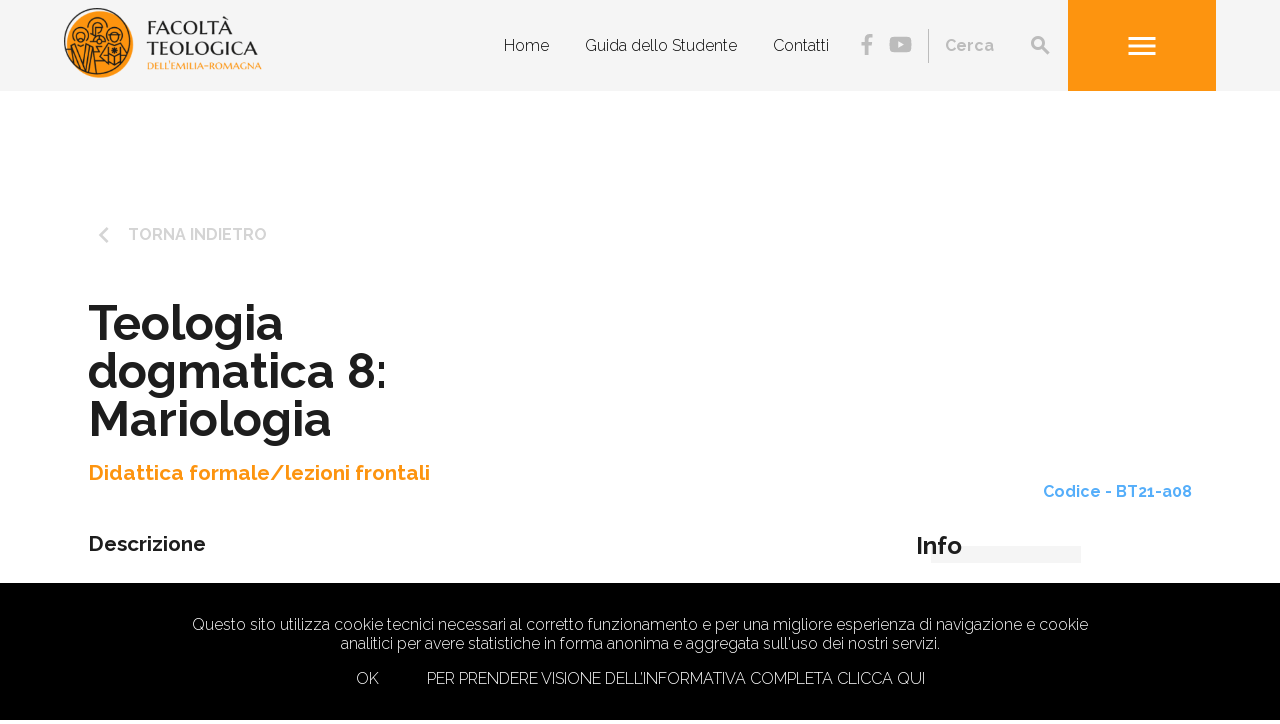

--- FILE ---
content_type: text/html; charset=UTF-8
request_url: https://www.fter.it/insegnamento/teologia-dogmatica-8-mariologia-3/
body_size: 44881
content:

<!DOCTYPE html>
<html lang="it-IT" class="no-js no-svg">
<head>
	<!-- Global site tag (gtag.js) - Google Analytics -->
	<script async src="https://www.googletagmanager.com/gtag/js?id=UA-180185627-1"></script>
	<script>
	  window.dataLayer = window.dataLayer || [];
	  function gtag(){dataLayer.push(arguments);}
	  gtag('js', new Date());

      gtag('config', 'UA-180185627-1', { 'anonymize_ip': true });
	</script>

	    <meta charset="UTF-8">
    <meta name="viewport" content="width=device-width, initial-scale=1">
    <title>Teologia dogmatica 8: Mariologia | Facoltà teologica dell'Emilia Romagna</title>
    <meta name="description" content="">
    <link rel="profile" href="http://gmpg.org/xfn/11">
	<link rel="shortcut icon" href="/favicon_fter.png" type="image/png">
	<link rel="icon" href="/favicon_fter.png" type="image/png">
	        <meta property="fb:app_id" content="" />
        <meta property="og:type" content="Article" />
        <meta property="og:site_name" content="FTER" />
        <meta property="og:url" content="https://www.fter.it/insegnamento/teologia-dogmatica-8-mariologia-3/" />
        <meta property="og:title" content="Teologia dogmatica 8: Mariologia" />
        <meta property="og:description" content="" />
        <meta property="og:image" content="" />
        <meta property="og:image:width" content="" />
        <meta property="og:image:height" content="" />
        <meta name="twitter:card" content="summary" />
    	<meta name='robots' content='max-image-preview:large' />
	<style>img:is([sizes="auto" i], [sizes^="auto," i]) { contain-intrinsic-size: 3000px 1500px }</style>
	<link rel='dns-prefetch' href='//use.fontawesome.com' />
<link rel='dns-prefetch' href='//online.satispay.com' />
<link rel='dns-prefetch' href='//fonts.googleapis.com' />
<link rel='stylesheet' id='wp-block-library-css' href='https://www.fter.it/wp-includes/css/dist/block-library/style.min.css?ver=202601260288' type='text/css' media='all' />
<style id='classic-theme-styles-inline-css' type='text/css'>
/*! This file is auto-generated */
.wp-block-button__link{color:#fff;background-color:#32373c;border-radius:9999px;box-shadow:none;text-decoration:none;padding:calc(.667em + 2px) calc(1.333em + 2px);font-size:1.125em}.wp-block-file__button{background:#32373c;color:#fff;text-decoration:none}
</style>
<style id='global-styles-inline-css' type='text/css'>
:root{--wp--preset--aspect-ratio--square: 1;--wp--preset--aspect-ratio--4-3: 4/3;--wp--preset--aspect-ratio--3-4: 3/4;--wp--preset--aspect-ratio--3-2: 3/2;--wp--preset--aspect-ratio--2-3: 2/3;--wp--preset--aspect-ratio--16-9: 16/9;--wp--preset--aspect-ratio--9-16: 9/16;--wp--preset--color--black: #000000;--wp--preset--color--cyan-bluish-gray: #abb8c3;--wp--preset--color--white: #ffffff;--wp--preset--color--pale-pink: #f78da7;--wp--preset--color--vivid-red: #cf2e2e;--wp--preset--color--luminous-vivid-orange: #ff6900;--wp--preset--color--luminous-vivid-amber: #fcb900;--wp--preset--color--light-green-cyan: #7bdcb5;--wp--preset--color--vivid-green-cyan: #00d084;--wp--preset--color--pale-cyan-blue: #8ed1fc;--wp--preset--color--vivid-cyan-blue: #0693e3;--wp--preset--color--vivid-purple: #9b51e0;--wp--preset--gradient--vivid-cyan-blue-to-vivid-purple: linear-gradient(135deg,rgba(6,147,227,1) 0%,rgb(155,81,224) 100%);--wp--preset--gradient--light-green-cyan-to-vivid-green-cyan: linear-gradient(135deg,rgb(122,220,180) 0%,rgb(0,208,130) 100%);--wp--preset--gradient--luminous-vivid-amber-to-luminous-vivid-orange: linear-gradient(135deg,rgba(252,185,0,1) 0%,rgba(255,105,0,1) 100%);--wp--preset--gradient--luminous-vivid-orange-to-vivid-red: linear-gradient(135deg,rgba(255,105,0,1) 0%,rgb(207,46,46) 100%);--wp--preset--gradient--very-light-gray-to-cyan-bluish-gray: linear-gradient(135deg,rgb(238,238,238) 0%,rgb(169,184,195) 100%);--wp--preset--gradient--cool-to-warm-spectrum: linear-gradient(135deg,rgb(74,234,220) 0%,rgb(151,120,209) 20%,rgb(207,42,186) 40%,rgb(238,44,130) 60%,rgb(251,105,98) 80%,rgb(254,248,76) 100%);--wp--preset--gradient--blush-light-purple: linear-gradient(135deg,rgb(255,206,236) 0%,rgb(152,150,240) 100%);--wp--preset--gradient--blush-bordeaux: linear-gradient(135deg,rgb(254,205,165) 0%,rgb(254,45,45) 50%,rgb(107,0,62) 100%);--wp--preset--gradient--luminous-dusk: linear-gradient(135deg,rgb(255,203,112) 0%,rgb(199,81,192) 50%,rgb(65,88,208) 100%);--wp--preset--gradient--pale-ocean: linear-gradient(135deg,rgb(255,245,203) 0%,rgb(182,227,212) 50%,rgb(51,167,181) 100%);--wp--preset--gradient--electric-grass: linear-gradient(135deg,rgb(202,248,128) 0%,rgb(113,206,126) 100%);--wp--preset--gradient--midnight: linear-gradient(135deg,rgb(2,3,129) 0%,rgb(40,116,252) 100%);--wp--preset--font-size--small: 13px;--wp--preset--font-size--medium: 20px;--wp--preset--font-size--large: 36px;--wp--preset--font-size--x-large: 42px;--wp--preset--spacing--20: 0.44rem;--wp--preset--spacing--30: 0.67rem;--wp--preset--spacing--40: 1rem;--wp--preset--spacing--50: 1.5rem;--wp--preset--spacing--60: 2.25rem;--wp--preset--spacing--70: 3.38rem;--wp--preset--spacing--80: 5.06rem;--wp--preset--shadow--natural: 6px 6px 9px rgba(0, 0, 0, 0.2);--wp--preset--shadow--deep: 12px 12px 50px rgba(0, 0, 0, 0.4);--wp--preset--shadow--sharp: 6px 6px 0px rgba(0, 0, 0, 0.2);--wp--preset--shadow--outlined: 6px 6px 0px -3px rgba(255, 255, 255, 1), 6px 6px rgba(0, 0, 0, 1);--wp--preset--shadow--crisp: 6px 6px 0px rgba(0, 0, 0, 1);}:where(.is-layout-flex){gap: 0.5em;}:where(.is-layout-grid){gap: 0.5em;}body .is-layout-flex{display: flex;}.is-layout-flex{flex-wrap: wrap;align-items: center;}.is-layout-flex > :is(*, div){margin: 0;}body .is-layout-grid{display: grid;}.is-layout-grid > :is(*, div){margin: 0;}:where(.wp-block-columns.is-layout-flex){gap: 2em;}:where(.wp-block-columns.is-layout-grid){gap: 2em;}:where(.wp-block-post-template.is-layout-flex){gap: 1.25em;}:where(.wp-block-post-template.is-layout-grid){gap: 1.25em;}.has-black-color{color: var(--wp--preset--color--black) !important;}.has-cyan-bluish-gray-color{color: var(--wp--preset--color--cyan-bluish-gray) !important;}.has-white-color{color: var(--wp--preset--color--white) !important;}.has-pale-pink-color{color: var(--wp--preset--color--pale-pink) !important;}.has-vivid-red-color{color: var(--wp--preset--color--vivid-red) !important;}.has-luminous-vivid-orange-color{color: var(--wp--preset--color--luminous-vivid-orange) !important;}.has-luminous-vivid-amber-color{color: var(--wp--preset--color--luminous-vivid-amber) !important;}.has-light-green-cyan-color{color: var(--wp--preset--color--light-green-cyan) !important;}.has-vivid-green-cyan-color{color: var(--wp--preset--color--vivid-green-cyan) !important;}.has-pale-cyan-blue-color{color: var(--wp--preset--color--pale-cyan-blue) !important;}.has-vivid-cyan-blue-color{color: var(--wp--preset--color--vivid-cyan-blue) !important;}.has-vivid-purple-color{color: var(--wp--preset--color--vivid-purple) !important;}.has-black-background-color{background-color: var(--wp--preset--color--black) !important;}.has-cyan-bluish-gray-background-color{background-color: var(--wp--preset--color--cyan-bluish-gray) !important;}.has-white-background-color{background-color: var(--wp--preset--color--white) !important;}.has-pale-pink-background-color{background-color: var(--wp--preset--color--pale-pink) !important;}.has-vivid-red-background-color{background-color: var(--wp--preset--color--vivid-red) !important;}.has-luminous-vivid-orange-background-color{background-color: var(--wp--preset--color--luminous-vivid-orange) !important;}.has-luminous-vivid-amber-background-color{background-color: var(--wp--preset--color--luminous-vivid-amber) !important;}.has-light-green-cyan-background-color{background-color: var(--wp--preset--color--light-green-cyan) !important;}.has-vivid-green-cyan-background-color{background-color: var(--wp--preset--color--vivid-green-cyan) !important;}.has-pale-cyan-blue-background-color{background-color: var(--wp--preset--color--pale-cyan-blue) !important;}.has-vivid-cyan-blue-background-color{background-color: var(--wp--preset--color--vivid-cyan-blue) !important;}.has-vivid-purple-background-color{background-color: var(--wp--preset--color--vivid-purple) !important;}.has-black-border-color{border-color: var(--wp--preset--color--black) !important;}.has-cyan-bluish-gray-border-color{border-color: var(--wp--preset--color--cyan-bluish-gray) !important;}.has-white-border-color{border-color: var(--wp--preset--color--white) !important;}.has-pale-pink-border-color{border-color: var(--wp--preset--color--pale-pink) !important;}.has-vivid-red-border-color{border-color: var(--wp--preset--color--vivid-red) !important;}.has-luminous-vivid-orange-border-color{border-color: var(--wp--preset--color--luminous-vivid-orange) !important;}.has-luminous-vivid-amber-border-color{border-color: var(--wp--preset--color--luminous-vivid-amber) !important;}.has-light-green-cyan-border-color{border-color: var(--wp--preset--color--light-green-cyan) !important;}.has-vivid-green-cyan-border-color{border-color: var(--wp--preset--color--vivid-green-cyan) !important;}.has-pale-cyan-blue-border-color{border-color: var(--wp--preset--color--pale-cyan-blue) !important;}.has-vivid-cyan-blue-border-color{border-color: var(--wp--preset--color--vivid-cyan-blue) !important;}.has-vivid-purple-border-color{border-color: var(--wp--preset--color--vivid-purple) !important;}.has-vivid-cyan-blue-to-vivid-purple-gradient-background{background: var(--wp--preset--gradient--vivid-cyan-blue-to-vivid-purple) !important;}.has-light-green-cyan-to-vivid-green-cyan-gradient-background{background: var(--wp--preset--gradient--light-green-cyan-to-vivid-green-cyan) !important;}.has-luminous-vivid-amber-to-luminous-vivid-orange-gradient-background{background: var(--wp--preset--gradient--luminous-vivid-amber-to-luminous-vivid-orange) !important;}.has-luminous-vivid-orange-to-vivid-red-gradient-background{background: var(--wp--preset--gradient--luminous-vivid-orange-to-vivid-red) !important;}.has-very-light-gray-to-cyan-bluish-gray-gradient-background{background: var(--wp--preset--gradient--very-light-gray-to-cyan-bluish-gray) !important;}.has-cool-to-warm-spectrum-gradient-background{background: var(--wp--preset--gradient--cool-to-warm-spectrum) !important;}.has-blush-light-purple-gradient-background{background: var(--wp--preset--gradient--blush-light-purple) !important;}.has-blush-bordeaux-gradient-background{background: var(--wp--preset--gradient--blush-bordeaux) !important;}.has-luminous-dusk-gradient-background{background: var(--wp--preset--gradient--luminous-dusk) !important;}.has-pale-ocean-gradient-background{background: var(--wp--preset--gradient--pale-ocean) !important;}.has-electric-grass-gradient-background{background: var(--wp--preset--gradient--electric-grass) !important;}.has-midnight-gradient-background{background: var(--wp--preset--gradient--midnight) !important;}.has-small-font-size{font-size: var(--wp--preset--font-size--small) !important;}.has-medium-font-size{font-size: var(--wp--preset--font-size--medium) !important;}.has-large-font-size{font-size: var(--wp--preset--font-size--large) !important;}.has-x-large-font-size{font-size: var(--wp--preset--font-size--x-large) !important;}
:where(.wp-block-post-template.is-layout-flex){gap: 1.25em;}:where(.wp-block-post-template.is-layout-grid){gap: 1.25em;}
:where(.wp-block-columns.is-layout-flex){gap: 2em;}:where(.wp-block-columns.is-layout-grid){gap: 2em;}
:root :where(.wp-block-pullquote){font-size: 1.5em;line-height: 1.6;}
</style>
<link rel='stylesheet' id='contact-form-7-css' href='https://www.fter.it/wp-content/plugins/contact-form-7/includes/css/styles.css?ver=202601260288' type='text/css' media='all' />
<link rel='stylesheet' id='qtheme-reset-style-css' href='https://www.fter.it/wp-content/themes/fter/css/ext/normalize.css?ver=202601260288' type='text/css' media='all' />
<link rel='stylesheet' id='material-icon-css' href='https://fonts.googleapis.com/icon?family=Material+Icons&#038;ver=202601260288' type='text/css' media='all' />
<link rel='stylesheet' id='google-font-developedby-css' href='https://fonts.googleapis.com/css?family=Montserrat%3A700&#038;ver=202601260288' type='text/css' media='all' />
<link rel='stylesheet' id='google-font-css' href='https://fonts.googleapis.com/css?family=Raleway%3A300%2C700&#038;display=swap&#038;ver=202601260288' type='text/css' media='all' />
<link rel='stylesheet' id='qtheme-lightbox-css' href='https://www.fter.it/wp-content/themes/fter/css/ext/jquery.fancybox.min.css?ver=202601260288' type='text/css' media='all' />
<link rel='stylesheet' id='qtheme-slide-css' href='https://www.fter.it/wp-content/themes/fter/css/ext/slick.min.css?ver=202601260288' type='text/css' media='all' />
<link rel='stylesheet' id='qtheme-swiper-css' href='https://www.fter.it/wp-content/themes/fter/css/ext/swiper.min.css?ver=202601260288' type='text/css' media='all' />
<link rel='stylesheet' id='qtheme-stripe-css' href='https://www.fter.it/wp-content/themes/fter/css/qtheme-stripe.css?ver=202601260288' type='text/css' media='all' />
<link rel='stylesheet' id='qtheme-css' href='https://www.fter.it/wp-content/themes/fter/style.css?ver=202601260288' type='text/css' media='all' />
<style id='qtheme-inline-css' type='text/css'>
body{font-family: 'Raleway', sans-serif;;}.fontColor{color: #1d1d1d;}.mainColor,.mainColorOver:hover{color: #fd940f;}.mainColorBG,.mainColorBGOver:hover{background-color: #fd940f;}a:hover,.entryContent a, .stripeTitle h2, .boxHeader .icon, .button.regular, .newsHeader i, .eventDetails h1 {color: #fd940f;}.mainColorOver:hover svg{fill: #fd940f;}
</style>
<link rel='stylesheet' id='template-css' href='https://www.fter.it/wp-content/themes/fter/css/template.css?ver=202601260288' type='text/css' media='all' />
<script type="text/javascript" src="https://www.fter.it/wp-content/themes/fter/js/ext/jquery-3.3.1.min.js?ver=202601260288" id="jquery-js"></script>
<script type="text/javascript" src="https://www.fter.it/wp-includes/js/jquery/ui/effect.min.js?ver=202601260288" id="jquery-effects-core-js"></script>
<script type="text/javascript" src="https://www.fter.it/wp-includes/js/jquery/ui/effect-slide.min.js?ver=202601260288" id="jquery-effects-slide-js"></script>
<script type="text/javascript" src="https://www.fter.it/wp-includes/js/jquery/ui/effect-fade.min.js?ver=202601260288" id="jquery-effects-fade-js"></script>
<script type="text/javascript" src="https://www.fter.it/wp-includes/js/jquery/ui/core.min.js?ver=202601260288" id="jquery-ui-core-js"></script>
<script type="text/javascript" src="https://www.fter.it/wp-includes/js/jquery/ui/datepicker.min.js?ver=202601260288" id="jquery-ui-datepicker-js"></script>
<script type="text/javascript" id="jquery-ui-datepicker-js-after">
/* <![CDATA[ */
jQuery(function(jQuery){jQuery.datepicker.setDefaults({"closeText":"Chiudi","currentText":"Oggi","monthNames":["Gennaio","Febbraio","Marzo","Aprile","Maggio","Giugno","Luglio","Agosto","Settembre","Ottobre","Novembre","Dicembre"],"monthNamesShort":["Gen","Feb","Mar","Apr","Mag","Giu","Lug","Ago","Set","Ott","Nov","Dic"],"nextText":"Prossimo","prevText":"Precedente","dayNames":["domenica","luned\u00ec","marted\u00ec","mercoled\u00ec","gioved\u00ec","venerd\u00ec","sabato"],"dayNamesShort":["Dom","Lun","Mar","Mer","Gio","Ven","Sab"],"dayNamesMin":["D","L","M","M","G","V","S"],"dateFormat":"d MM yy","firstDay":1,"isRTL":false});});
/* ]]> */
</script>
<script type="text/javascript" src="https://use.fontawesome.com/releases/v5.0.10/js/brands.js?ver=202601260288" id="awesome-font-js"></script>
<script type="text/javascript" src="https://use.fontawesome.com/releases/v5.0.10/js/fontawesome.js?ver=202601260288" id="awesome-font-core-js"></script>
<script type="text/javascript" src="https://www.fter.it/wp-content/themes/fter/js/ext/jquery.fancybox.min.js?ver=202601260288" id="qtheme-lightbox-js"></script>
<script type="text/javascript" src="https://www.fter.it/wp-content/themes/fter/js/ext/slick.min.js?ver=202601260288" id="qtheme-slide-js"></script>
<script type="text/javascript" src="https://www.fter.it/wp-content/themes/fter/js/ext/swiper.min.js?ver=202601260288" id="qtheme-swiper-js"></script>
<script type="text/javascript" src="https://www.fter.it/wp-content/themes/fter/js/qtheme-select.js?ver=202601260288" id="qtheme-select-js"></script>
<script type="text/javascript" id="qtheme-functions-js-extra">
/* <![CDATA[ */
var ajax_object = {"ajaxurl":"https:\/\/www.fter.it\/wp-admin\/admin-ajax.php"};
/* ]]> */
</script>
<script type="text/javascript" src="https://www.fter.it/wp-content/themes/fter/js/qtheme-functions.js?ver=202601260288" id="qtheme-functions-js"></script>
<script type="text/javascript" src="https://www.fter.it/wp-content/themes/fter/js/qtheme-template-functions.js?ver=202601260288" id="qtheme-template-functions-js"></script>
<script type="text/javascript" src="https://online.satispay.com/web-button.js?ver=202601260288" id="satispay-js"></script>
<link rel="https://api.w.org/" href="https://www.fter.it/wp-json/" /><link rel="canonical" href="https://www.fter.it/insegnamento/teologia-dogmatica-8-mariologia-3/" />
<link rel='shortlink' href='https://www.fter.it/?p=124190' />
<link rel="alternate" title="oEmbed (JSON)" type="application/json+oembed" href="https://www.fter.it/wp-json/oembed/1.0/embed?url=https%3A%2F%2Fwww.fter.it%2Finsegnamento%2Fteologia-dogmatica-8-mariologia-3%2F" />
<link rel="alternate" title="oEmbed (XML)" type="text/xml+oembed" href="https://www.fter.it/wp-json/oembed/1.0/embed?url=https%3A%2F%2Fwww.fter.it%2Finsegnamento%2Fteologia-dogmatica-8-mariologia-3%2F&#038;format=xml" />
	</head>

<body class="wp-singular lesson-template-default single single-lesson postid-124190 wp-theme-fter">

<div id="page" class="site fontColor">

					            <div id="qthemeCookieBanner">
                <div class="mainWrap">
                    <div class="text">Questo sito utilizza cookie tecnici necessari al corretto funzionamento e per una migliore esperienza di navigazione e cookie analitici per avere statistiche in forma anonima e aggregata sull'uso dei nostri servizi. </div>
                    <div class="actionsButton">
                        <a class="cookieButton mainColorOver acceptCookie" href="#" >Ok</a><a class="cookieButton mainColorOver" href="https://www.fter.it/privacy-policy/" >Per prendere visione dell’informativa completa clicca qui</a>                    </div>
                </div>
            </div>
		    
    <div id="loadingWrap" >
					            <img src="https://www.fter.it/wp-content/uploads/2019/11/Dual-Ring-1s-200px.gif" alt="Caricamento…" title="Caricamento…" />
					    </div>
	    <header id="siteHead" class="siteHeader sticky classicHeader" role="banner">

        <div class="mainWrap">

			
			
        
		
                                <div class="headerInside headerMobile">

				
                <div class="left contentWrap headerLogo">
					            <a href="https://www.fter.it" title="FTER">
                <img class="active" src="https://www.fter.it/wp-content/uploads/2019/09/logo-fter@2x-300x106.png" alt="FTER" title="FTER" />
                <img class="hidden" src="https://www.fter.it/wp-content/uploads/2022/04/Raggruppa-46.png" alt="FTER" title="FTER" />
            </a>
			                </div>
				<div class="right flex center headerNav">
					                <nav class="wideNav"><div class="menu-menu-header-container"><ul id="menu-menu-header" class="qmenu headerMenu"><li id="menu-item-119114" class="menu-item menu-item-type-post_type menu-item-object-page menu-item-home menu-item-119114"><a href="https://www.fter.it/">Home</a></li>
<li id="menu-item-119493" class="menu-item menu-item-type-post_type menu-item-object-page menu-item-119493"><a href="https://www.fter.it/guida-dello-studente/">Guida dello Studente</a></li>
<li id="menu-item-119111" class="menu-item menu-item-type-post_type menu-item-object-page menu-item-119111"><a href="https://www.fter.it/contatti/">Contatti</a></li>
</ul></div></nav>                <div class="qthemeNav navWrapper">
					<div class="socialLinks not1024">		            <div class="socialLinksWrapper">
				                    <div class="item">
                        <a class="darkGrey" href="https://www.facebook.com/fter.bologna" title="Facebook" target="_blank">
							<i class="fab fa-fab fa-facebook-f socialIcon"></i>                        </a>
                    </div>
				                    <div class="item">
                        <a class="darkGrey" href="https://www.youtube.com/channel/UCjZcsQxZyMFOInhHkzRCQKA" title="YouTube" target="_blank">
							<i class="fab fa-fab fa-youtube socialIcon"></i>                        </a>
                    </div>
				            </div>
				</div><div class="searchForm searchFormDesktop">        <form role="search" method="get" class="searchForm qthemeForm" action="https://www.fter.it/pagina-di-ricerca/">
            <input name="search" type="search" placeholder="Cerca">
        </form>
				            <i class="searchIcon material-icons">search</i>
		        </div><div class="mobMenuIcon"><i class="material-icons mainOver mobMenuOpen">menu</i><i class="material-icons mainOver mobMenuOpen hidden">close</i></div>                </div>

								</div>


            </div>
            
        </div>


                <div id="mobileMenu" class="mobNav right" data-position="right">
            <div class="mainWrap">
                            <div class="headerInside headerMobile">

				
                <div class="left contentWrap headerLogo">
					            <a href="https://www.fter.it" title="FTER">
                <img class="active" src="https://www.fter.it/wp-content/uploads/2019/09/logo-fter@2x-300x106.png" alt="FTER" title="FTER" />
                <img class="hidden" src="https://www.fter.it/wp-content/uploads/2022/04/Raggruppa-46.png" alt="FTER" title="FTER" />
            </a>
			                </div>
				<div class="right flex center headerNav">
					                <nav class="wideNav"><div class="menu-menu-header-container"><ul id="menu-menu-header" class="qmenu headerMenu"><li id="menu-item-119114" class="menu-item menu-item-type-post_type menu-item-object-page menu-item-home menu-item-119114"><a href="https://www.fter.it/">Home</a></li>
<li id="menu-item-119493" class="menu-item menu-item-type-post_type menu-item-object-page menu-item-119493"><a href="https://www.fter.it/guida-dello-studente/">Guida dello Studente</a></li>
<li id="menu-item-119111" class="menu-item menu-item-type-post_type menu-item-object-page menu-item-119111"><a href="https://www.fter.it/contatti/">Contatti</a></li>
</ul></div></nav>                <div class="qthemeNav navWrapper">
					<div class="socialLinks not1024">		            <div class="socialLinksWrapper">
				                    <div class="item">
                        <a class="darkGrey" href="https://www.facebook.com/fter.bologna" title="Facebook" target="_blank">
							<i class="fab fa-fab fa-facebook-f socialIcon"></i>                        </a>
                    </div>
				                    <div class="item">
                        <a class="darkGrey" href="https://www.youtube.com/channel/UCjZcsQxZyMFOInhHkzRCQKA" title="YouTube" target="_blank">
							<i class="fab fa-fab fa-youtube socialIcon"></i>                        </a>
                    </div>
				            </div>
				</div><div class="searchForm searchFormDesktop">        <form role="search" method="get" class="searchForm qthemeForm" action="https://www.fter.it/pagina-di-ricerca/">
            <input name="search" type="search" placeholder="Cerca">
        </form>
				            <i class="searchIcon material-icons">search</i>
		        </div><div class="mobMenuIcon"><i class="material-icons mainOver mobMenuOpen">menu</i><i class="material-icons mainOver mobMenuOpen hidden">close</i></div>                </div>

								</div>


            </div>
                        </div>

            <div class="inside">
                <div class="searchMobile">
        
		
                <form role="search" method="get" class="searchForm qthemeForm" action="https://www.fter.it/pagina-di-ricerca/">
            <input name="search" type="search" placeholder="Cerca">
        </form>
				            <i class="searchIcon material-icons">search</i>
		        </div>
                <div class="sameHeightWrap ddMenuMainWrap" data-height=".firstLevelWrap">
				<div class="menu-drop-down-main-container"><ul id="menu-drop-down-main" class="ddMenuMain"><li id="menu-item-119495" class="menu-item menu-item-type-post_type menu-item-object-page menu-item-has-children menu-item-119495"><a href="https://www.fter.it/chi-siamo/">Chi Siamo</a>
<ul class="sub-menu">
	<li id="menu-item-119074" class="menu-item menu-item-type-post_type menu-item-object-page menu-item-119074"><a href="https://www.fter.it/presentazione/">Presentazione</a></li>
	<li id="menu-item-119075" class="menu-item menu-item-type-post_type menu-item-object-page menu-item-119075"><a href="https://www.fter.it/notizie-storiche/">Notizie Storiche</a></li>
	<li id="menu-item-119077" class="menu-item menu-item-type-post_type menu-item-object-page menu-item-119077"><a href="https://www.fter.it/lo-stemma/">Lo Stemma</a></li>
	<li id="menu-item-119078" class="menu-item menu-item-type-post_type menu-item-object-page menu-item-119078"><a href="https://www.fter.it/autorita-accademiche/">Autorità Accademiche</a></li>
	<li id="menu-item-119079" class="menu-item menu-item-type-post_type menu-item-object-page menu-item-119079"><a href="https://www.fter.it/docenti/">Docenti</a></li>
</ul>
</li>
<li id="menu-item-119496" class="double-width menu-item menu-item-type-post_type menu-item-object-page menu-item-has-children menu-item-119496"><a href="https://www.fter.it/percorsi-di-studio/">Percorsi di Studio</a>
<ul class="sub-menu">
	<li id="menu-item-119497" class="menu-item menu-item-type-post_type menu-item-object-page menu-item-119497"><a href="https://www.fter.it/guida-dello-studente/">Guida dello Studente</a></li>
	<li id="menu-item-119082" class="menu-item menu-item-type-post_type menu-item-object-degree menu-item-119082"><a href="https://www.fter.it/degree/baccalaureato-quinquennale-con-biennio-filosofico-teologico/">Baccalaureato quinquennale in Teologia</a></li>
	<li id="menu-item-119083" class="menu-item menu-item-type-post_type menu-item-object-degree menu-item-119083"><a href="https://www.fter.it/degree/baccalaureato-triennale/">Baccalaureato triennale in Teologia</a></li>
	<li id="menu-item-119084" class="menu-item menu-item-type-post_type menu-item-object-degree menu-item-119084"><a href="https://www.fter.it/degree/licenza-in-sacra-teologia/">Licenza in Teologia</a></li>
	<li id="menu-item-119085" class="menu-item menu-item-type-post_type menu-item-object-degree menu-item-119085"><a href="https://www.fter.it/degree/dottorato-in-sacra-teologia/">Dottorato in Teologia</a></li>
	<li id="menu-item-119086" class="menu-item menu-item-type-post_type menu-item-object-degree menu-item-119086"><a href="https://www.fter.it/degree/baccalaureato-in-scienze-religiose-laurea-in-scienze-religiose/">Baccalaureato in Scienze Religiose</a></li>
	<li id="menu-item-119087" class="menu-item menu-item-type-post_type menu-item-object-degree menu-item-119087"><a href="https://www.fter.it/degree/scienze-religiose-laurea-magistrale/">Licenza in Scienze Religiose</a></li>
	<li id="menu-item-119498" class="menu-item menu-item-type-post_type menu-item-object-page menu-item-119498"><a href="https://www.fter.it/scuola-di-formazione-teologica/">SFT</a></li>
	<li id="menu-item-119090" class="menu-item menu-item-type-post_type menu-item-object-page menu-item-119090"><a href="https://www.fter.it/corsi-per-insegnanti-di-religione/">IRC</a></li>
	<li id="menu-item-119093" class="menu-item menu-item-type-post_type menu-item-object-page menu-item-119093"><a href="https://www.fter.it/corsi-extracurricolari/">Corsi extracurriculari</a></li>
</ul>
</li>
<li id="menu-item-119502" class="menu-item menu-item-type-post_type menu-item-object-page menu-item-has-children menu-item-119502"><a href="https://www.fter.it/facolta/">Facoltà</a>
<ul class="sub-menu">
	<li id="menu-item-119095" class="menu-item menu-item-type-post_type menu-item-object-page menu-item-119095"><a href="https://www.fter.it/teologia-dellevangelizzazione/">Dipartimento Teologia dell&#8217;Evangelizzazione</a></li>
	<li id="menu-item-119097" class="menu-item menu-item-type-post_type menu-item-object-page menu-item-119097"><a href="https://www.fter.it/teologia-sistematica/">Dipartimento Teologia Sistematica</a></li>
	<li id="menu-item-119096" class="menu-item menu-item-type-post_type menu-item-object-page menu-item-119096"><a href="https://www.fter.it/storia-della-teologia/">Dipartimento Storia della Teologia</a></li>
	<li id="menu-item-119098" class="menu-item menu-item-type-post_type menu-item-object-page menu-item-119098"><a href="https://www.fter.it/studi-affiliati/">Studi Affiliati</a></li>
	<li id="menu-item-119499" class="menu-item menu-item-type-post_type menu-item-object-page menu-item-119499"><a href="https://www.fter.it/issr-collegati/">ISSR collegati</a></li>
	<li id="menu-item-130052" class="menu-item menu-item-type-post_type menu-item-object-page menu-item-130052"><a href="https://www.fter.it/sostienici/">Sostienici</a></li>
</ul>
</li>
</ul></div>                </div>
                <div class="menu-drop-down-secondary-container"><ul id="menu-drop-down-secondary" class="ddMenuSecondary"><li id="menu-item-119100" class="menu-item menu-item-type-post_type menu-item-object-page menu-item-119100"><a href="https://www.fter.it/eventi/">Eventi</a></li>
<li id="menu-item-121768" class="menu-item menu-item-type-post_type menu-item-object-page menu-item-121768"><a href="https://www.fter.it/biblioteca-home/">Biblioteca</a></li>
<li id="menu-item-119103" class="menu-item menu-item-type-post_type menu-item-object-page menu-item-119103"><a href="https://www.fter.it/convenzioni/">Convenzioni</a></li>
<li id="menu-item-119437" class="menu-item menu-item-type-post_type menu-item-object-page menu-item-119437"><a href="https://www.fter.it/riviste/">Riviste</a></li>
<li id="menu-item-119104" class="menu-item menu-item-type-post_type menu-item-object-page menu-item-119104"><a href="https://www.fter.it/le-news-sulla-facolta/">News</a></li>
<li id="menu-item-119105" class="menu-item menu-item-type-post_type menu-item-object-page menu-item-119105"><a href="https://www.fter.it/contatti/">Contatti</a></li>
</ul></div>                <div class="menu-drop-down-buttons-container"><ul id="menu-drop-down-buttons" class="ddMenuButtons buttonsContainer"><li id="menu-item-119107" class="menu-item menu-item-type-custom menu-item-object-custom menu-item-119107"><a href="https://fter.discite.it/ppd/login.jsp">PPD</a></li>
<li id="menu-item-119108" class="menu-item menu-item-type-custom menu-item-object-custom menu-item-119108"><a href="https://fter.discite.it/pps/login.jsp">PPS</a></li>
<li id="menu-item-119109" class="menu-item menu-item-type-custom menu-item-object-custom menu-item-119109"><a href="https://webmail.fter.it/logout/?locale=en">Webmail</a></li>
</ul></div>			</div>
        </div>
		
    </header>

    <div id="main" class="classicMain">        <article id="pageIndex" class="postWrap postSingle paddingWrap">
        <div class="mainWrap">
            <div class="lessonHeader contentWrap flexContainer">

                <div class="lessonTitle">
                    <div class="buttonsContainer "><a href="https://www.fter.it/degree/baccalaureato-triennale/" class="button regular lightButton  iconWrap iconWrap_left buttonLink" title="Torna indietro" target=""><i class="icon material material-icons icon_left ">keyboard_arrow_left </i> <span class="buttonText">Torna indietro</span></a></div>

                    <h1 class="postTitle ">Teologia dogmatica 8: Mariologia</h1>
                    <div class="lessonType mainColor">
                        Didattica formale/lezioni frontali                    </div>
                </div>
                <div class="lessonCodes secondaryColor">
                    Codice - BT21-a08                </div>
            </div>
            

            <div class="flexContainer newsContainer">

                <div class="leftCol">

                    <main class="postContent entryContent contentWrap">
                                                    <div class="section lessonDescription">
                                <h3 class="sectionTitle">Descrizione</h3>
                                Teologia dogmatica 8: Mariologia                            </div>
                            					                            <div class="section lessonScope">
                                <h3 class="sectionTitle">Obiettivi</h3>

                                <p>Il corso si propone di presentare la dottrina cattolica e le riflessioni teologiche riguardanti la Beata Vergine Maria, sulla base delle affermazioni del Magistero della Chiesa e della Tradizione sia occidentale sia orientale.</p>
                            </div>
                                                                            <div class="section lessonProgram">
                                <h3 class="sectionTitle">Programma</h3>

                                <p>Dopo aver presentato la figura di Maria nella Rivelazione, con particolare riferimento alla dimensione biblica e patristica, si analizzeranno i quattro grandi dogmi mariani: la divina maternit&agrave; di Maria, la sua verginit&agrave;, la sua immacolata concezione e la sua assunzione al cielo; infine si studieranno le questioni ancora aperte e il culto e la devozione resi a Maria.</p>
                            </div>
                                                                                                    <div class="section teacher">
                                <h3 class="sectionTitle">Docente</h3>

                                
                                    <div class="teacherContainer flexContainer">
                                                                                    <div class="teacherPhoto backgroundCover" style="background-image:url('https://fter.discite.it//ppd/documenti/documento.jsp?id=355&t=foto')"></div>
                                        
                                        <div class="teacherConent">
                                            <div class="teacherName">
                                                <h4>Roberto PARI</h4>
                                                <div class="buttonsContainer ">
                                                    <a id="" href="https://fter.discite.it//ppd/didattica.jsp?d=355" target="_blank" class="button regular buttonLink" title="Pagina del docente" target=""><span class="buttonText">Pagina del docente</span></a>
                                                </div>
                                            </div>
                                        </div>
                                    </div>
                                                                </div>
                                                                            <div class="section lessonBibliography">
                                <h3 class="sectionTitle">Bibliografia</h3>

                                <p>TOMMASO D&#39;AQUINO, <em>La Somma Teologica</em>, III, qq. 27-30;</p>
<p>MERKELBACH&nbsp;B.E., <em>Summa theologiae moralis. Tractatus de spe divina</em>, Descl&eacute;e De Brouwer et Cie, Bruges 1939;</p>
<p>CAMPANA&nbsp;E., <em>Maria nel dogma cattolico</em>, Marietti, Torino 1943;</p>
<p>LAURENTIN&nbsp;R., <em>Breve trattato sulla Vergine Maria</em>, Paoline, Cinisello Balsamo 1990;</p>
<p>DE FIORES S., <em>Corso di teologia sistematica, 6: Maria Madre di Ges&ugrave;. Sintesi storico-salvifica</em>, EDB, Bologna 1992;</p>
<p>COGGI&nbsp;R., <em>Trattato di mariologia</em>, ESD, Bologna 2011.</p>
                            </div>
                        
                    </main>


                </div>

                <div class="rightCol">
                    <div class="sidebarElement contentWrap">
                        <h4>Info</h4>
                        <div class="sidebarInfo">
                            <div class="strong cdl">
                                Corso di laurea - <a href="https://www.fter.it/degree/baccalaureato-triennale/" title="Baccalaureato triennale">Baccalaureato triennale</a>
                            </div>
                        </div>
                        <div class="sidebarInfo">
                            <div class="sidebarInfoIcon secondaryColor">
                                <span class="material-icons">grade</span>
                            </div>
                            <div class="sidebarText">
                                3 crediti                            </div>
                        </div>
                        <div class="sidebarInfo">
                            <div class="sidebarInfoIcon secondaryColor">
                                <span class="material-icons">query_builder</span>
                            </div>
                            <div class="sidebarText">
                                24 ore                            </div>
                        </div>
                        <div class="sidebarInfo">
                            <div class="sidebarInfoIcon secondaryColor">
                                <span class="material-icons">calendar_today</span>
                            </div>
                            <div class="sidebarText">
                                anno di corso: 2                            </div>
                        </div>
                        <div class="sidebarInfo">
                            <div class="sidebarInfoIcon secondaryColor">
                                <span class="material-icons">date_range</span>
                            </div>
                            <div class="sidebarText">
                                anno accademico: 2021/2022                            </div>
                        </div>
                    </div>
                                        
                </div>
            </div>
        </div>

    </article>


    <div class="mainWrap preFooterWrap">
        <div class="flexContainer">

            <div class="preFooterData col23">
                <div class="contentWrap flexContainer footerCol1">
                    <div class="footerLogoContainer footerRow col12">
                        <a href="https://www.fter.it" title="FTER">
                            <img src="https://www.fter.it/wp-content/uploads/2019/11/Group-16@2x.png" alt="FTER" title="FTER" />
                        </a>
                    </div>
                    <div class="col12 footerRow">
                        
                    </div>



                </div>

            </div>

            <div class="col13 contentWrap footerCol3">

            </div>
        </div>
        <div class="contentWrap flexContainer footerCol2">
            <div class="footerLinksContainer col12 footerRow">
                                            </div>
            <div class="footerSocial col12 footerRow">
                		            <div class="socialLinksWrapper">
				                    <div class="item">
                        <a class="darkGrey" href="https://www.facebook.com/fter.bologna" title="Facebook" target="_blank">
							<i class="fab fa-fab fa-facebook-f socialIcon"></i>                        </a>
                    </div>
				                    <div class="item">
                        <a class="darkGrey" href="https://www.youtube.com/channel/UCjZcsQxZyMFOInhHkzRCQKA" title="YouTube" target="_blank">
							<i class="fab fa-fab fa-youtube socialIcon"></i>                        </a>
                    </div>
				            </div>
				            </div>
        </div>
    </div>
</div><!-- #main -->

<footer id="siteFoot" class="siteFooter" role="contentinfo">

    <div class="mainWrap">

        <div class="footerWrap">

            <div class="left">
                <div class="footerContent contentWrap">
                    <nav class="footerMenu"><div class="menu-footer-menu-container"><ul id="menu-footer-menu" class="menu"><li id="menu-item-540" class="menu-item menu-item-type-custom menu-item-object-custom menu-item-540"><a rel="privacy-policy" href="https://www.fter.it/privacy-policy/">Privacy policy</a></li>
</ul></div></nav>
                </div>
            </div>

            <div class="right">
                <div class="craftedby contentWrap">
                    <a class="mainColorOver" href="https://www.craqdesignstudio.it" target="_blank" title="Craq Design Studio • Agenzia Web e Digitale a Bologna">
                        <svg id="Group_33" data-name="Group 33" xmlns="http://www.w3.org/2000/svg" width="181.461" height="21.328" viewBox="0 0 181.461 21.328">
  <text id="CRAFTED_WITH_LOVE_BY" data-name="CRAFTED WITH LOVE BY" transform="translate(0 15.598)" font-size="12" font-family="Montserrat-Bold, Montserrat" font-weight="700"><tspan x="0" y="0">CRAFTED WITH LOVE BY</tspan></text>
  <path id="Path_412" data-name="Path 412" d="M16.343,16.369a7.051,7.051,0,1,1-.009-9.979.473.473,0,0,0-.028.05l-4.948,4.948,4.726,4.726c.081.086.167.173.26.256m5.677-4.982A10.663,10.663,0,1,0,11.358,22.049,10.677,10.677,0,0,0,22.02,11.387m-1.976,0A8.687,8.687,0,1,1,11.358,2.7a8.7,8.7,0,0,1,8.686,8.69" transform="translate(159.44 -0.721)"/>
</svg>
                    </a>
                </div>
            </div>

        </div>

    </div>

</footer>

</div><!-- #page -->

<script type="speculationrules">
{"prefetch":[{"source":"document","where":{"and":[{"href_matches":"\/*"},{"not":{"href_matches":["\/wp-*.php","\/wp-admin\/*","\/wp-content\/uploads\/*","\/wp-content\/*","\/wp-content\/plugins\/*","\/wp-content\/themes\/fter\/*","\/*\\?(.+)"]}},{"not":{"selector_matches":"a[rel~=\"nofollow\"]"}},{"not":{"selector_matches":".no-prefetch, .no-prefetch a"}}]},"eagerness":"conservative"}]}
</script>
<script type="text/javascript" src="https://www.fter.it/wp-includes/js/dist/hooks.min.js?ver=202601260288" id="wp-hooks-js"></script>
<script type="text/javascript" src="https://www.fter.it/wp-includes/js/dist/i18n.min.js?ver=202601260288" id="wp-i18n-js"></script>
<script type="text/javascript" id="wp-i18n-js-after">
/* <![CDATA[ */
wp.i18n.setLocaleData( { 'text direction\u0004ltr': [ 'ltr' ] } );
/* ]]> */
</script>
<script type="text/javascript" src="https://www.fter.it/wp-content/plugins/contact-form-7/includes/swv/js/index.js?ver=202601260288" id="swv-js"></script>
<script type="text/javascript" id="contact-form-7-js-translations">
/* <![CDATA[ */
( function( domain, translations ) {
	var localeData = translations.locale_data[ domain ] || translations.locale_data.messages;
	localeData[""].domain = domain;
	wp.i18n.setLocaleData( localeData, domain );
} )( "contact-form-7", {"translation-revision-date":"2025-11-18 20:27:55+0000","generator":"GlotPress\/4.0.3","domain":"messages","locale_data":{"messages":{"":{"domain":"messages","plural-forms":"nplurals=2; plural=n != 1;","lang":"it"},"This contact form is placed in the wrong place.":["Questo modulo di contatto \u00e8 posizionato nel posto sbagliato."],"Error:":["Errore:"]}},"comment":{"reference":"includes\/js\/index.js"}} );
/* ]]> */
</script>
<script type="text/javascript" id="contact-form-7-js-before">
/* <![CDATA[ */
var wpcf7 = {
    "api": {
        "root": "https:\/\/www.fter.it\/wp-json\/",
        "namespace": "contact-form-7\/v1"
    }
};
/* ]]> */
</script>
<script type="text/javascript" src="https://www.fter.it/wp-content/plugins/contact-form-7/includes/js/index.js?ver=202601260288" id="contact-form-7-js"></script>
<script type="text/javascript" src="https://www.google.com/recaptcha/api.js?render=6LfL3qcaAAAAABbjrfxyypl6peXaHtBTLJSFfLAT&amp;ver=202601260288" id="google-recaptcha-js"></script>
<script type="text/javascript" src="https://www.fter.it/wp-includes/js/dist/vendor/wp-polyfill.min.js?ver=202601260288" id="wp-polyfill-js"></script>
<script type="text/javascript" id="wpcf7-recaptcha-js-before">
/* <![CDATA[ */
var wpcf7_recaptcha = {
    "sitekey": "6LfL3qcaAAAAABbjrfxyypl6peXaHtBTLJSFfLAT",
    "actions": {
        "homepage": "homepage",
        "contactform": "contactform"
    }
};
/* ]]> */
</script>
<script type="text/javascript" src="https://www.fter.it/wp-content/plugins/contact-form-7/modules/recaptcha/index.js?ver=202601260288" id="wpcf7-recaptcha-js"></script>

</body>
</html>


--- FILE ---
content_type: text/html; charset=UTF-8
request_url: https://www.fter.it/wp-admin/admin-ajax.php
body_size: 416
content:
["2024-02-13","2024-02-20","2024-02-27","2024-03-05","2024-03-19","2024-04-09","2024-01-17","2024-01-24","2024-01-31","2024-02-07","2024-02-21","2024-02-28","2024-03-06","2024-03-16","2024-03-23","2024-02-19","2023-11-29","2024-04-30","2023-09-25","2024-05-06","2024-01-16","2024-01-23","2024-01-30","2024-02-06","2023-10-24","2023-11-21","2023-12-12","2024-01-30","2024-02-26","2024-03-12","2024-03-13"]

--- FILE ---
content_type: text/html; charset=utf-8
request_url: https://www.google.com/recaptcha/api2/anchor?ar=1&k=6LfL3qcaAAAAABbjrfxyypl6peXaHtBTLJSFfLAT&co=aHR0cHM6Ly93d3cuZnRlci5pdDo0NDM.&hl=en&v=PoyoqOPhxBO7pBk68S4YbpHZ&size=invisible&anchor-ms=20000&execute-ms=30000&cb=z4sbl1zbhxg
body_size: 48517
content:
<!DOCTYPE HTML><html dir="ltr" lang="en"><head><meta http-equiv="Content-Type" content="text/html; charset=UTF-8">
<meta http-equiv="X-UA-Compatible" content="IE=edge">
<title>reCAPTCHA</title>
<style type="text/css">
/* cyrillic-ext */
@font-face {
  font-family: 'Roboto';
  font-style: normal;
  font-weight: 400;
  font-stretch: 100%;
  src: url(//fonts.gstatic.com/s/roboto/v48/KFO7CnqEu92Fr1ME7kSn66aGLdTylUAMa3GUBHMdazTgWw.woff2) format('woff2');
  unicode-range: U+0460-052F, U+1C80-1C8A, U+20B4, U+2DE0-2DFF, U+A640-A69F, U+FE2E-FE2F;
}
/* cyrillic */
@font-face {
  font-family: 'Roboto';
  font-style: normal;
  font-weight: 400;
  font-stretch: 100%;
  src: url(//fonts.gstatic.com/s/roboto/v48/KFO7CnqEu92Fr1ME7kSn66aGLdTylUAMa3iUBHMdazTgWw.woff2) format('woff2');
  unicode-range: U+0301, U+0400-045F, U+0490-0491, U+04B0-04B1, U+2116;
}
/* greek-ext */
@font-face {
  font-family: 'Roboto';
  font-style: normal;
  font-weight: 400;
  font-stretch: 100%;
  src: url(//fonts.gstatic.com/s/roboto/v48/KFO7CnqEu92Fr1ME7kSn66aGLdTylUAMa3CUBHMdazTgWw.woff2) format('woff2');
  unicode-range: U+1F00-1FFF;
}
/* greek */
@font-face {
  font-family: 'Roboto';
  font-style: normal;
  font-weight: 400;
  font-stretch: 100%;
  src: url(//fonts.gstatic.com/s/roboto/v48/KFO7CnqEu92Fr1ME7kSn66aGLdTylUAMa3-UBHMdazTgWw.woff2) format('woff2');
  unicode-range: U+0370-0377, U+037A-037F, U+0384-038A, U+038C, U+038E-03A1, U+03A3-03FF;
}
/* math */
@font-face {
  font-family: 'Roboto';
  font-style: normal;
  font-weight: 400;
  font-stretch: 100%;
  src: url(//fonts.gstatic.com/s/roboto/v48/KFO7CnqEu92Fr1ME7kSn66aGLdTylUAMawCUBHMdazTgWw.woff2) format('woff2');
  unicode-range: U+0302-0303, U+0305, U+0307-0308, U+0310, U+0312, U+0315, U+031A, U+0326-0327, U+032C, U+032F-0330, U+0332-0333, U+0338, U+033A, U+0346, U+034D, U+0391-03A1, U+03A3-03A9, U+03B1-03C9, U+03D1, U+03D5-03D6, U+03F0-03F1, U+03F4-03F5, U+2016-2017, U+2034-2038, U+203C, U+2040, U+2043, U+2047, U+2050, U+2057, U+205F, U+2070-2071, U+2074-208E, U+2090-209C, U+20D0-20DC, U+20E1, U+20E5-20EF, U+2100-2112, U+2114-2115, U+2117-2121, U+2123-214F, U+2190, U+2192, U+2194-21AE, U+21B0-21E5, U+21F1-21F2, U+21F4-2211, U+2213-2214, U+2216-22FF, U+2308-230B, U+2310, U+2319, U+231C-2321, U+2336-237A, U+237C, U+2395, U+239B-23B7, U+23D0, U+23DC-23E1, U+2474-2475, U+25AF, U+25B3, U+25B7, U+25BD, U+25C1, U+25CA, U+25CC, U+25FB, U+266D-266F, U+27C0-27FF, U+2900-2AFF, U+2B0E-2B11, U+2B30-2B4C, U+2BFE, U+3030, U+FF5B, U+FF5D, U+1D400-1D7FF, U+1EE00-1EEFF;
}
/* symbols */
@font-face {
  font-family: 'Roboto';
  font-style: normal;
  font-weight: 400;
  font-stretch: 100%;
  src: url(//fonts.gstatic.com/s/roboto/v48/KFO7CnqEu92Fr1ME7kSn66aGLdTylUAMaxKUBHMdazTgWw.woff2) format('woff2');
  unicode-range: U+0001-000C, U+000E-001F, U+007F-009F, U+20DD-20E0, U+20E2-20E4, U+2150-218F, U+2190, U+2192, U+2194-2199, U+21AF, U+21E6-21F0, U+21F3, U+2218-2219, U+2299, U+22C4-22C6, U+2300-243F, U+2440-244A, U+2460-24FF, U+25A0-27BF, U+2800-28FF, U+2921-2922, U+2981, U+29BF, U+29EB, U+2B00-2BFF, U+4DC0-4DFF, U+FFF9-FFFB, U+10140-1018E, U+10190-1019C, U+101A0, U+101D0-101FD, U+102E0-102FB, U+10E60-10E7E, U+1D2C0-1D2D3, U+1D2E0-1D37F, U+1F000-1F0FF, U+1F100-1F1AD, U+1F1E6-1F1FF, U+1F30D-1F30F, U+1F315, U+1F31C, U+1F31E, U+1F320-1F32C, U+1F336, U+1F378, U+1F37D, U+1F382, U+1F393-1F39F, U+1F3A7-1F3A8, U+1F3AC-1F3AF, U+1F3C2, U+1F3C4-1F3C6, U+1F3CA-1F3CE, U+1F3D4-1F3E0, U+1F3ED, U+1F3F1-1F3F3, U+1F3F5-1F3F7, U+1F408, U+1F415, U+1F41F, U+1F426, U+1F43F, U+1F441-1F442, U+1F444, U+1F446-1F449, U+1F44C-1F44E, U+1F453, U+1F46A, U+1F47D, U+1F4A3, U+1F4B0, U+1F4B3, U+1F4B9, U+1F4BB, U+1F4BF, U+1F4C8-1F4CB, U+1F4D6, U+1F4DA, U+1F4DF, U+1F4E3-1F4E6, U+1F4EA-1F4ED, U+1F4F7, U+1F4F9-1F4FB, U+1F4FD-1F4FE, U+1F503, U+1F507-1F50B, U+1F50D, U+1F512-1F513, U+1F53E-1F54A, U+1F54F-1F5FA, U+1F610, U+1F650-1F67F, U+1F687, U+1F68D, U+1F691, U+1F694, U+1F698, U+1F6AD, U+1F6B2, U+1F6B9-1F6BA, U+1F6BC, U+1F6C6-1F6CF, U+1F6D3-1F6D7, U+1F6E0-1F6EA, U+1F6F0-1F6F3, U+1F6F7-1F6FC, U+1F700-1F7FF, U+1F800-1F80B, U+1F810-1F847, U+1F850-1F859, U+1F860-1F887, U+1F890-1F8AD, U+1F8B0-1F8BB, U+1F8C0-1F8C1, U+1F900-1F90B, U+1F93B, U+1F946, U+1F984, U+1F996, U+1F9E9, U+1FA00-1FA6F, U+1FA70-1FA7C, U+1FA80-1FA89, U+1FA8F-1FAC6, U+1FACE-1FADC, U+1FADF-1FAE9, U+1FAF0-1FAF8, U+1FB00-1FBFF;
}
/* vietnamese */
@font-face {
  font-family: 'Roboto';
  font-style: normal;
  font-weight: 400;
  font-stretch: 100%;
  src: url(//fonts.gstatic.com/s/roboto/v48/KFO7CnqEu92Fr1ME7kSn66aGLdTylUAMa3OUBHMdazTgWw.woff2) format('woff2');
  unicode-range: U+0102-0103, U+0110-0111, U+0128-0129, U+0168-0169, U+01A0-01A1, U+01AF-01B0, U+0300-0301, U+0303-0304, U+0308-0309, U+0323, U+0329, U+1EA0-1EF9, U+20AB;
}
/* latin-ext */
@font-face {
  font-family: 'Roboto';
  font-style: normal;
  font-weight: 400;
  font-stretch: 100%;
  src: url(//fonts.gstatic.com/s/roboto/v48/KFO7CnqEu92Fr1ME7kSn66aGLdTylUAMa3KUBHMdazTgWw.woff2) format('woff2');
  unicode-range: U+0100-02BA, U+02BD-02C5, U+02C7-02CC, U+02CE-02D7, U+02DD-02FF, U+0304, U+0308, U+0329, U+1D00-1DBF, U+1E00-1E9F, U+1EF2-1EFF, U+2020, U+20A0-20AB, U+20AD-20C0, U+2113, U+2C60-2C7F, U+A720-A7FF;
}
/* latin */
@font-face {
  font-family: 'Roboto';
  font-style: normal;
  font-weight: 400;
  font-stretch: 100%;
  src: url(//fonts.gstatic.com/s/roboto/v48/KFO7CnqEu92Fr1ME7kSn66aGLdTylUAMa3yUBHMdazQ.woff2) format('woff2');
  unicode-range: U+0000-00FF, U+0131, U+0152-0153, U+02BB-02BC, U+02C6, U+02DA, U+02DC, U+0304, U+0308, U+0329, U+2000-206F, U+20AC, U+2122, U+2191, U+2193, U+2212, U+2215, U+FEFF, U+FFFD;
}
/* cyrillic-ext */
@font-face {
  font-family: 'Roboto';
  font-style: normal;
  font-weight: 500;
  font-stretch: 100%;
  src: url(//fonts.gstatic.com/s/roboto/v48/KFO7CnqEu92Fr1ME7kSn66aGLdTylUAMa3GUBHMdazTgWw.woff2) format('woff2');
  unicode-range: U+0460-052F, U+1C80-1C8A, U+20B4, U+2DE0-2DFF, U+A640-A69F, U+FE2E-FE2F;
}
/* cyrillic */
@font-face {
  font-family: 'Roboto';
  font-style: normal;
  font-weight: 500;
  font-stretch: 100%;
  src: url(//fonts.gstatic.com/s/roboto/v48/KFO7CnqEu92Fr1ME7kSn66aGLdTylUAMa3iUBHMdazTgWw.woff2) format('woff2');
  unicode-range: U+0301, U+0400-045F, U+0490-0491, U+04B0-04B1, U+2116;
}
/* greek-ext */
@font-face {
  font-family: 'Roboto';
  font-style: normal;
  font-weight: 500;
  font-stretch: 100%;
  src: url(//fonts.gstatic.com/s/roboto/v48/KFO7CnqEu92Fr1ME7kSn66aGLdTylUAMa3CUBHMdazTgWw.woff2) format('woff2');
  unicode-range: U+1F00-1FFF;
}
/* greek */
@font-face {
  font-family: 'Roboto';
  font-style: normal;
  font-weight: 500;
  font-stretch: 100%;
  src: url(//fonts.gstatic.com/s/roboto/v48/KFO7CnqEu92Fr1ME7kSn66aGLdTylUAMa3-UBHMdazTgWw.woff2) format('woff2');
  unicode-range: U+0370-0377, U+037A-037F, U+0384-038A, U+038C, U+038E-03A1, U+03A3-03FF;
}
/* math */
@font-face {
  font-family: 'Roboto';
  font-style: normal;
  font-weight: 500;
  font-stretch: 100%;
  src: url(//fonts.gstatic.com/s/roboto/v48/KFO7CnqEu92Fr1ME7kSn66aGLdTylUAMawCUBHMdazTgWw.woff2) format('woff2');
  unicode-range: U+0302-0303, U+0305, U+0307-0308, U+0310, U+0312, U+0315, U+031A, U+0326-0327, U+032C, U+032F-0330, U+0332-0333, U+0338, U+033A, U+0346, U+034D, U+0391-03A1, U+03A3-03A9, U+03B1-03C9, U+03D1, U+03D5-03D6, U+03F0-03F1, U+03F4-03F5, U+2016-2017, U+2034-2038, U+203C, U+2040, U+2043, U+2047, U+2050, U+2057, U+205F, U+2070-2071, U+2074-208E, U+2090-209C, U+20D0-20DC, U+20E1, U+20E5-20EF, U+2100-2112, U+2114-2115, U+2117-2121, U+2123-214F, U+2190, U+2192, U+2194-21AE, U+21B0-21E5, U+21F1-21F2, U+21F4-2211, U+2213-2214, U+2216-22FF, U+2308-230B, U+2310, U+2319, U+231C-2321, U+2336-237A, U+237C, U+2395, U+239B-23B7, U+23D0, U+23DC-23E1, U+2474-2475, U+25AF, U+25B3, U+25B7, U+25BD, U+25C1, U+25CA, U+25CC, U+25FB, U+266D-266F, U+27C0-27FF, U+2900-2AFF, U+2B0E-2B11, U+2B30-2B4C, U+2BFE, U+3030, U+FF5B, U+FF5D, U+1D400-1D7FF, U+1EE00-1EEFF;
}
/* symbols */
@font-face {
  font-family: 'Roboto';
  font-style: normal;
  font-weight: 500;
  font-stretch: 100%;
  src: url(//fonts.gstatic.com/s/roboto/v48/KFO7CnqEu92Fr1ME7kSn66aGLdTylUAMaxKUBHMdazTgWw.woff2) format('woff2');
  unicode-range: U+0001-000C, U+000E-001F, U+007F-009F, U+20DD-20E0, U+20E2-20E4, U+2150-218F, U+2190, U+2192, U+2194-2199, U+21AF, U+21E6-21F0, U+21F3, U+2218-2219, U+2299, U+22C4-22C6, U+2300-243F, U+2440-244A, U+2460-24FF, U+25A0-27BF, U+2800-28FF, U+2921-2922, U+2981, U+29BF, U+29EB, U+2B00-2BFF, U+4DC0-4DFF, U+FFF9-FFFB, U+10140-1018E, U+10190-1019C, U+101A0, U+101D0-101FD, U+102E0-102FB, U+10E60-10E7E, U+1D2C0-1D2D3, U+1D2E0-1D37F, U+1F000-1F0FF, U+1F100-1F1AD, U+1F1E6-1F1FF, U+1F30D-1F30F, U+1F315, U+1F31C, U+1F31E, U+1F320-1F32C, U+1F336, U+1F378, U+1F37D, U+1F382, U+1F393-1F39F, U+1F3A7-1F3A8, U+1F3AC-1F3AF, U+1F3C2, U+1F3C4-1F3C6, U+1F3CA-1F3CE, U+1F3D4-1F3E0, U+1F3ED, U+1F3F1-1F3F3, U+1F3F5-1F3F7, U+1F408, U+1F415, U+1F41F, U+1F426, U+1F43F, U+1F441-1F442, U+1F444, U+1F446-1F449, U+1F44C-1F44E, U+1F453, U+1F46A, U+1F47D, U+1F4A3, U+1F4B0, U+1F4B3, U+1F4B9, U+1F4BB, U+1F4BF, U+1F4C8-1F4CB, U+1F4D6, U+1F4DA, U+1F4DF, U+1F4E3-1F4E6, U+1F4EA-1F4ED, U+1F4F7, U+1F4F9-1F4FB, U+1F4FD-1F4FE, U+1F503, U+1F507-1F50B, U+1F50D, U+1F512-1F513, U+1F53E-1F54A, U+1F54F-1F5FA, U+1F610, U+1F650-1F67F, U+1F687, U+1F68D, U+1F691, U+1F694, U+1F698, U+1F6AD, U+1F6B2, U+1F6B9-1F6BA, U+1F6BC, U+1F6C6-1F6CF, U+1F6D3-1F6D7, U+1F6E0-1F6EA, U+1F6F0-1F6F3, U+1F6F7-1F6FC, U+1F700-1F7FF, U+1F800-1F80B, U+1F810-1F847, U+1F850-1F859, U+1F860-1F887, U+1F890-1F8AD, U+1F8B0-1F8BB, U+1F8C0-1F8C1, U+1F900-1F90B, U+1F93B, U+1F946, U+1F984, U+1F996, U+1F9E9, U+1FA00-1FA6F, U+1FA70-1FA7C, U+1FA80-1FA89, U+1FA8F-1FAC6, U+1FACE-1FADC, U+1FADF-1FAE9, U+1FAF0-1FAF8, U+1FB00-1FBFF;
}
/* vietnamese */
@font-face {
  font-family: 'Roboto';
  font-style: normal;
  font-weight: 500;
  font-stretch: 100%;
  src: url(//fonts.gstatic.com/s/roboto/v48/KFO7CnqEu92Fr1ME7kSn66aGLdTylUAMa3OUBHMdazTgWw.woff2) format('woff2');
  unicode-range: U+0102-0103, U+0110-0111, U+0128-0129, U+0168-0169, U+01A0-01A1, U+01AF-01B0, U+0300-0301, U+0303-0304, U+0308-0309, U+0323, U+0329, U+1EA0-1EF9, U+20AB;
}
/* latin-ext */
@font-face {
  font-family: 'Roboto';
  font-style: normal;
  font-weight: 500;
  font-stretch: 100%;
  src: url(//fonts.gstatic.com/s/roboto/v48/KFO7CnqEu92Fr1ME7kSn66aGLdTylUAMa3KUBHMdazTgWw.woff2) format('woff2');
  unicode-range: U+0100-02BA, U+02BD-02C5, U+02C7-02CC, U+02CE-02D7, U+02DD-02FF, U+0304, U+0308, U+0329, U+1D00-1DBF, U+1E00-1E9F, U+1EF2-1EFF, U+2020, U+20A0-20AB, U+20AD-20C0, U+2113, U+2C60-2C7F, U+A720-A7FF;
}
/* latin */
@font-face {
  font-family: 'Roboto';
  font-style: normal;
  font-weight: 500;
  font-stretch: 100%;
  src: url(//fonts.gstatic.com/s/roboto/v48/KFO7CnqEu92Fr1ME7kSn66aGLdTylUAMa3yUBHMdazQ.woff2) format('woff2');
  unicode-range: U+0000-00FF, U+0131, U+0152-0153, U+02BB-02BC, U+02C6, U+02DA, U+02DC, U+0304, U+0308, U+0329, U+2000-206F, U+20AC, U+2122, U+2191, U+2193, U+2212, U+2215, U+FEFF, U+FFFD;
}
/* cyrillic-ext */
@font-face {
  font-family: 'Roboto';
  font-style: normal;
  font-weight: 900;
  font-stretch: 100%;
  src: url(//fonts.gstatic.com/s/roboto/v48/KFO7CnqEu92Fr1ME7kSn66aGLdTylUAMa3GUBHMdazTgWw.woff2) format('woff2');
  unicode-range: U+0460-052F, U+1C80-1C8A, U+20B4, U+2DE0-2DFF, U+A640-A69F, U+FE2E-FE2F;
}
/* cyrillic */
@font-face {
  font-family: 'Roboto';
  font-style: normal;
  font-weight: 900;
  font-stretch: 100%;
  src: url(//fonts.gstatic.com/s/roboto/v48/KFO7CnqEu92Fr1ME7kSn66aGLdTylUAMa3iUBHMdazTgWw.woff2) format('woff2');
  unicode-range: U+0301, U+0400-045F, U+0490-0491, U+04B0-04B1, U+2116;
}
/* greek-ext */
@font-face {
  font-family: 'Roboto';
  font-style: normal;
  font-weight: 900;
  font-stretch: 100%;
  src: url(//fonts.gstatic.com/s/roboto/v48/KFO7CnqEu92Fr1ME7kSn66aGLdTylUAMa3CUBHMdazTgWw.woff2) format('woff2');
  unicode-range: U+1F00-1FFF;
}
/* greek */
@font-face {
  font-family: 'Roboto';
  font-style: normal;
  font-weight: 900;
  font-stretch: 100%;
  src: url(//fonts.gstatic.com/s/roboto/v48/KFO7CnqEu92Fr1ME7kSn66aGLdTylUAMa3-UBHMdazTgWw.woff2) format('woff2');
  unicode-range: U+0370-0377, U+037A-037F, U+0384-038A, U+038C, U+038E-03A1, U+03A3-03FF;
}
/* math */
@font-face {
  font-family: 'Roboto';
  font-style: normal;
  font-weight: 900;
  font-stretch: 100%;
  src: url(//fonts.gstatic.com/s/roboto/v48/KFO7CnqEu92Fr1ME7kSn66aGLdTylUAMawCUBHMdazTgWw.woff2) format('woff2');
  unicode-range: U+0302-0303, U+0305, U+0307-0308, U+0310, U+0312, U+0315, U+031A, U+0326-0327, U+032C, U+032F-0330, U+0332-0333, U+0338, U+033A, U+0346, U+034D, U+0391-03A1, U+03A3-03A9, U+03B1-03C9, U+03D1, U+03D5-03D6, U+03F0-03F1, U+03F4-03F5, U+2016-2017, U+2034-2038, U+203C, U+2040, U+2043, U+2047, U+2050, U+2057, U+205F, U+2070-2071, U+2074-208E, U+2090-209C, U+20D0-20DC, U+20E1, U+20E5-20EF, U+2100-2112, U+2114-2115, U+2117-2121, U+2123-214F, U+2190, U+2192, U+2194-21AE, U+21B0-21E5, U+21F1-21F2, U+21F4-2211, U+2213-2214, U+2216-22FF, U+2308-230B, U+2310, U+2319, U+231C-2321, U+2336-237A, U+237C, U+2395, U+239B-23B7, U+23D0, U+23DC-23E1, U+2474-2475, U+25AF, U+25B3, U+25B7, U+25BD, U+25C1, U+25CA, U+25CC, U+25FB, U+266D-266F, U+27C0-27FF, U+2900-2AFF, U+2B0E-2B11, U+2B30-2B4C, U+2BFE, U+3030, U+FF5B, U+FF5D, U+1D400-1D7FF, U+1EE00-1EEFF;
}
/* symbols */
@font-face {
  font-family: 'Roboto';
  font-style: normal;
  font-weight: 900;
  font-stretch: 100%;
  src: url(//fonts.gstatic.com/s/roboto/v48/KFO7CnqEu92Fr1ME7kSn66aGLdTylUAMaxKUBHMdazTgWw.woff2) format('woff2');
  unicode-range: U+0001-000C, U+000E-001F, U+007F-009F, U+20DD-20E0, U+20E2-20E4, U+2150-218F, U+2190, U+2192, U+2194-2199, U+21AF, U+21E6-21F0, U+21F3, U+2218-2219, U+2299, U+22C4-22C6, U+2300-243F, U+2440-244A, U+2460-24FF, U+25A0-27BF, U+2800-28FF, U+2921-2922, U+2981, U+29BF, U+29EB, U+2B00-2BFF, U+4DC0-4DFF, U+FFF9-FFFB, U+10140-1018E, U+10190-1019C, U+101A0, U+101D0-101FD, U+102E0-102FB, U+10E60-10E7E, U+1D2C0-1D2D3, U+1D2E0-1D37F, U+1F000-1F0FF, U+1F100-1F1AD, U+1F1E6-1F1FF, U+1F30D-1F30F, U+1F315, U+1F31C, U+1F31E, U+1F320-1F32C, U+1F336, U+1F378, U+1F37D, U+1F382, U+1F393-1F39F, U+1F3A7-1F3A8, U+1F3AC-1F3AF, U+1F3C2, U+1F3C4-1F3C6, U+1F3CA-1F3CE, U+1F3D4-1F3E0, U+1F3ED, U+1F3F1-1F3F3, U+1F3F5-1F3F7, U+1F408, U+1F415, U+1F41F, U+1F426, U+1F43F, U+1F441-1F442, U+1F444, U+1F446-1F449, U+1F44C-1F44E, U+1F453, U+1F46A, U+1F47D, U+1F4A3, U+1F4B0, U+1F4B3, U+1F4B9, U+1F4BB, U+1F4BF, U+1F4C8-1F4CB, U+1F4D6, U+1F4DA, U+1F4DF, U+1F4E3-1F4E6, U+1F4EA-1F4ED, U+1F4F7, U+1F4F9-1F4FB, U+1F4FD-1F4FE, U+1F503, U+1F507-1F50B, U+1F50D, U+1F512-1F513, U+1F53E-1F54A, U+1F54F-1F5FA, U+1F610, U+1F650-1F67F, U+1F687, U+1F68D, U+1F691, U+1F694, U+1F698, U+1F6AD, U+1F6B2, U+1F6B9-1F6BA, U+1F6BC, U+1F6C6-1F6CF, U+1F6D3-1F6D7, U+1F6E0-1F6EA, U+1F6F0-1F6F3, U+1F6F7-1F6FC, U+1F700-1F7FF, U+1F800-1F80B, U+1F810-1F847, U+1F850-1F859, U+1F860-1F887, U+1F890-1F8AD, U+1F8B0-1F8BB, U+1F8C0-1F8C1, U+1F900-1F90B, U+1F93B, U+1F946, U+1F984, U+1F996, U+1F9E9, U+1FA00-1FA6F, U+1FA70-1FA7C, U+1FA80-1FA89, U+1FA8F-1FAC6, U+1FACE-1FADC, U+1FADF-1FAE9, U+1FAF0-1FAF8, U+1FB00-1FBFF;
}
/* vietnamese */
@font-face {
  font-family: 'Roboto';
  font-style: normal;
  font-weight: 900;
  font-stretch: 100%;
  src: url(//fonts.gstatic.com/s/roboto/v48/KFO7CnqEu92Fr1ME7kSn66aGLdTylUAMa3OUBHMdazTgWw.woff2) format('woff2');
  unicode-range: U+0102-0103, U+0110-0111, U+0128-0129, U+0168-0169, U+01A0-01A1, U+01AF-01B0, U+0300-0301, U+0303-0304, U+0308-0309, U+0323, U+0329, U+1EA0-1EF9, U+20AB;
}
/* latin-ext */
@font-face {
  font-family: 'Roboto';
  font-style: normal;
  font-weight: 900;
  font-stretch: 100%;
  src: url(//fonts.gstatic.com/s/roboto/v48/KFO7CnqEu92Fr1ME7kSn66aGLdTylUAMa3KUBHMdazTgWw.woff2) format('woff2');
  unicode-range: U+0100-02BA, U+02BD-02C5, U+02C7-02CC, U+02CE-02D7, U+02DD-02FF, U+0304, U+0308, U+0329, U+1D00-1DBF, U+1E00-1E9F, U+1EF2-1EFF, U+2020, U+20A0-20AB, U+20AD-20C0, U+2113, U+2C60-2C7F, U+A720-A7FF;
}
/* latin */
@font-face {
  font-family: 'Roboto';
  font-style: normal;
  font-weight: 900;
  font-stretch: 100%;
  src: url(//fonts.gstatic.com/s/roboto/v48/KFO7CnqEu92Fr1ME7kSn66aGLdTylUAMa3yUBHMdazQ.woff2) format('woff2');
  unicode-range: U+0000-00FF, U+0131, U+0152-0153, U+02BB-02BC, U+02C6, U+02DA, U+02DC, U+0304, U+0308, U+0329, U+2000-206F, U+20AC, U+2122, U+2191, U+2193, U+2212, U+2215, U+FEFF, U+FFFD;
}

</style>
<link rel="stylesheet" type="text/css" href="https://www.gstatic.com/recaptcha/releases/PoyoqOPhxBO7pBk68S4YbpHZ/styles__ltr.css">
<script nonce="iCgmtQX03ckCwmzMcG_UUA" type="text/javascript">window['__recaptcha_api'] = 'https://www.google.com/recaptcha/api2/';</script>
<script type="text/javascript" src="https://www.gstatic.com/recaptcha/releases/PoyoqOPhxBO7pBk68S4YbpHZ/recaptcha__en.js" nonce="iCgmtQX03ckCwmzMcG_UUA">
      
    </script></head>
<body><div id="rc-anchor-alert" class="rc-anchor-alert"></div>
<input type="hidden" id="recaptcha-token" value="[base64]">
<script type="text/javascript" nonce="iCgmtQX03ckCwmzMcG_UUA">
      recaptcha.anchor.Main.init("[\x22ainput\x22,[\x22bgdata\x22,\x22\x22,\[base64]/[base64]/[base64]/[base64]/[base64]/UltsKytdPUU6KEU8MjA0OD9SW2wrK109RT4+NnwxOTI6KChFJjY0NTEyKT09NTUyOTYmJk0rMTxjLmxlbmd0aCYmKGMuY2hhckNvZGVBdChNKzEpJjY0NTEyKT09NTYzMjA/[base64]/[base64]/[base64]/[base64]/[base64]/[base64]/[base64]\x22,\[base64]\\u003d\\u003d\x22,\[base64]/[base64]/CrAzCpCTDucOKw48IYjTCucKlw7HCnxvDicKLFcOTwqQ8PMOIJX/CosKEwqjDolzDk05kwoFvGl0iZkQNwpsUwrnCiX1aLMKpw4p0VsKWw7HChsOMwqrDrQx0wpw0w6Muw4tyRAvDszUeB8KswozDiDPDoQVtM2PCvcO3LMOqw5vDjVHClGlCw6cpwr/CmhPDnB3Ck8O8OsOgwpo+MFrCncOVF8KZYsKDT8OCXMOIO8Kjw63Cj0low4NoblUrwrRrwoISCFs6CsKGF8O2w5zDucKYMlrCiiZXcA3DmAjCvnDCisKabMKcV1nDkyJTccKVwp/[base64]/[base64]/DhxPDtFXCtcOZwogHSAXDssOlw5Jyw7XDtmp9BsKyw6k5AT/DkFBowovCs8O9K8KCc8KTw6wOTsO/[base64]/[base64]/wpJPfMKFecO/GnJ/RsOIGg7DqVvCmhMrNyVdeMOsw7LCh1hAw54KPE8SwqVxSlHCgiDCvcO2RnR2TMO2I8Ovwo0YwqjCkcKTVkVPw7nCqFdbwqgFC8O7eD4vQDAIZ8Oyw4vDo8OxwqzChMOEw6J/wqJwYTfDkMKfY2PCgRBqwptdX8KowprCtcKDw6XDoMO8w6oswr08w5vDrcKzEsKIwr3DnlNiZ07CjsOsw5taw68Uwqw8wqDCsBIyTjZSKHphfMO/AcOcXcKPwpXCkcKiTcOkw7ppwqdaw5cZGAvCkBI2bCnCpTrCiMKgw4nCs0hPccOZw6nCucKDbcORw4fCnAt4w7TCjUYXw6JMG8KfJ2/CgVgVYMOWLsKzBMKYw44dwq4jS8OIw5fCmcOBTnXDpsKdw7TCicKQw4F1wpURSWMdwo3DtkYsEsKDd8K6cMOTw4slcznDjkhUW0UEwqLDj8Kew6NtQsK/[base64]/dWZmw5PDqMOzEsOCw6Bbw4YXOjdhcsKkSMK2w7HDlMKibsKQwo83w7PDoSTDisKpw4/DmGJIw5w1wrLCt8K5OzclIcOuGMKMYMOZwp5Yw7B1Jz3DvUogScKYwoYJwoHCrQnCqwvCszjDuMONwoXCvsOiYFUZLMOXw4jDgMOCw5PCucOEDXjCjH3Cj8O/UMKvw7RTwpzCpcOhwq5fw4JTVHcrw7/CiMKUL8Oxw5xgwqLDoXzClTPClMOkw4nDjcOFeMKCwpAfwprClsOGwqpAwpzDoCjDhDDDjjcOwozCokjCqSRKb8KxZsORw4FdwpfDtsK/[base64]/CiMKeYGDDsB3CiDfCjCsiw5DDrE7DviLDo37CqcKTwpvDvmgVS8KYwprDqgkVwrPDoAXDuSvDucKIOcK1X1TDkcOLwq/Doz3Ds1l8w4NPwpLDoMOsVsOfUcOMacOjw65CwrVFwr4jwo4ew5nDkVnDscKCwq/DjsKBw4fDmcO8w7FmPDfDiFRzwrQiGcOHwr5BasOmfhN4wqIzwr5ywqTDnVfDqSfDpn7DlkUbRwBdP8KwV03CuMKhwoEhcsO/J8KRw4LCmkLDg8O6bsOxw5pNwqE8Ais2w45Jw7U0PsO1V8OifWJewqrDvsO9wqXCksOFL8O3w6jDkMO/dsKGKEjDsznDmUrCulTCrMK+wr3DmMOKw5fCiilPIjIJYsKgw6DCgE9UwodgOQjCqxnDhMOUwpXCoiTDtmHCscKVw5/DnMKew5DDjHgVUcOkFsK9HjjDjVvDomzDq8O/ai/ClS9rwr91w7zDs8KrFnFSwqNuw4HCvT3DtEnDvU3DvcK+cV3CpX8uYnV3w6t9w6zDksOoIzJAwp8QUXocRngXJBvDrsKSwrDDsQ/DuktNOCxEwqrDnWjDsQbDnsKmBkPDqcKvSDPCm8KwLh4uCQ5WCiphORTDpAtXw7VrwrEQHMOIXsKbwpbDkzhCG8O2b0nCk8K+wqHCtsOxwoLDn8OEw4/Dn17DqMK7HMKawrEOw6fCp2zDsHXCvkgMw7tEUsOmHmrCn8Oyw65WAMK+Ih7Dowc2w4fCtsObZ8KHw592OsO3w6dFRMKEwrIlF8K+YMOUJHkwwpfDnAPCssOWIsKXw6jCpMOQwoB1wp7CiGnCmsOOw4nCmFvDoMK7wqxxw47DmxBCwr1HCHjCucK2wp/CpWk4IMO5BMKDfQU+D0zDiMKWwr3CrMOvwrp/[base64]/w4/CuWfDk8OCEMKZNTR/wrzCpiMzw7BpQMOyGHXDhcKfw5oywovCoMK6VcOiw7AdP8KUKcOpw5s8w45Bw4LCrMOiwqUBw7XCqMKcwo/DgMKAGMOcw4cNTwxhScKnaEjCoWHCmW/DosKWQHp1wo5Ww7M8w5PCihtAw6zCscKtwqklOsO4wrDDtxA4wpt8aGLCj2Miw4NLFkNTWTbDkSduEX9jwpVnw6pDw7/CosOxw53Du2TDjB1Dw6HCsUpSVjrCs8ORblwxw7d7ZC7ClMOhwq7DiDnDksK4woBXw5bDh8K3GsKqw40Kw43CqsOCbMK6UsKkwoHDq0DCvcOgeMOzw7J1w6ADbcOrw5MewokMw5rDngLDmmPDsgpGXMK9asKqIMKJwrYtZ3FMBcK2dALCmwtMIMKBwpdODEE3wp/DiEPDn8KSTcOYwpbDqXnDu8O0w6rCskBUw5vCkkzDgcOVw5R4YMK9OsOKw67CmWp6EsKHw68dKsOfwoNswptnKWRdwozCoMOywrkUU8O2w5rDindfdMKxw44ge8OvwppFDcKiwrvCjnLDgsOME8ONdH3CsRNKwq/CmHnCrzgGw5ggUDF/KjJUw5IVeTktwrPDmB1CF8OgbcKBMQBXDzzDqsKVwqVDwpTDoF0Ewr3CinRqMMK3VcKiZnbCnm/Ds8KZEcKBwqnDj8OzLcKCE8KVGxU4w61YwrTCrwhTUcOcwpUvwqTCt8KTCzDDo8OhwptTdnLCtgt3wo7CgkrDssObecOcScOBL8OzFBjChlkcGcKzSMKawp/Dq3FaFMOowpVzHCrChcO+wovDtcO8OFJtwpjCiFzDohEbw6okw4lpwq/ChzUSw6IBwqBjw5HCmMOOwrNgFkhaFnQKJ3DCv2vCjsO8w7N+w7hkVsOfwot/[base64]/aRtAwrYkCXLCr8KLwrZbwrYjwq7DvsOhw5s3w4lFwp7DpMOaw6bDqm/DosKDVHVtJn9AwpIawphYRMOQw57DnAYZEi/ChcKQwoJCw68dZMKRwrhlR1/DgAUTwphwwpjDgxDChSMNw6zCvG/CtxnDusOtw6Yqblknw7NgFcKnfMKHw6vCr0DCoTXCvjDDi8Ktw5DDkcKJYcOUIcOxw6hAwqUeU1JafcOIO8KGwpsPW1thF2gXOcKOOVUnSwjDusOQwqYew4pZEFPDj8OsQsO1MsKbw4/DrcKIMipnw6rCrzkIwpJEU8K/[base64]/[base64]/DqEHCicKkw4vDmcOhHw3DisKhw4zDnsOqPShdCnHCjcOSPlnCjVghw6Jhw71XSXfDp8OIw4p7MVZKDsKKw7VBM8KQw4VWMmZIXSzDn3x0WMOrw7Q7wozCvmDCvcOWwptrbsO/Z3ZbBnwNw7zDqsO+WMKQw7PCnyIObjPDnC0Zw4ldw7bCiGIeYRdswqPCmyUcc0o7AcKhMcOSw78Aw6XDmCjDvWhLw5bDmxsuw5HCii8jLMObwpVbw5bDj8Oow7rCr8KAH8Opw5HDnVcJw5lKw7J/BsKdFsKfwoUrYMO7woN9wrYSW8Oqw7gjGnXDscORwoo4w7oSRsO8D8OGwq7CssO6TBc5UAbCsx7ChSXDiMKhesONwozCr8OzMSAnJTHCvwVZCRlyFMK/w4gQwpoHSEs0O8OJwqcefcO/wp1ZRMO4w5IBw4vCki3CkFtXUcKIwojCu8Ouw6TDtMK/w5DDtMODw7bCucK2w7AUw6BzBsOvRsK0w4Yaw5LCqjMKMRBNdsOhHyxmU8KwMyXCtWZtSnUrwoLChMOmw5PCscK5c8OVcsKeSyNpw6NDwp3CgnkXZ8K8c1HCmHXCmMKkGFbCvcKGCMO1ckVlPsOvP8O/Nn/DoANIwp8dwoYrbsOYw6nCssOAwqfCmcORw7o/[base64]/DpsOZw53DvWhqbWXCqQgTw6jCnsO/HhPCmMOeVsKQG8Ozwq/DpT81wrbCkWADP2PDmcOKWW4Oazx7wqtww5NSKMKDcMO8WyAEFyTDrMKIUDsGwqMuw4NiPMOfcG5vwp/Dgz0Tw77CuyQHw6zCtsKgNxRAWnoXGAMCw5/Dk8OgwrZkwrHDt1LDncKAPMKaNn/[base64]/w4koQ3LDtcKxwqLDkFF6BMKsJMKiw7Abw6YtIcKsCwTDrGofcsOGw7MDwps7cSB/woUhMkjCoCrDscKkw7d1VsKfTE/Dg8Osw63DoFjCh8Oaw4HDusO5TcKjflLCjMK/wqXChAEcOkDDv2rCmw3CosKYK3koesOKN8O5Ny0+Chd3wqkBVB/Cp2F/GGRIIsOeRnvClsOCwpnDoSkYPcO2SSPDvRHDkMKtKF5ewp1LaX/CsyY9w57Dui3DpsORdSTDs8ODw6p4PMOdAcK4QEfCjBsswp7DhT/CgcOmw6/DgsKAFkltwrBIw7UTDcK7C8K4wqnCiWZfw5vDkC1jw7LDsmjCnwgPwr4CY8ORdcKWwoxhLFPDuAMACMK5OmjCjsKxw7dYw5Rkw5g/[base64]/Bn9pwqISwoDDjMKhwrTDnW81PcKHwprCrH9Sw4nDtsO7SMKJfCXCpy/DihjCmcKTFG/Dq8O0asO5w6dDTyoObEvDj8OoRi7DuG4UAmx1C1LCpW/DnsKjPsO4IMKre0HDpTrCoD3Ds3Njwq0pF8OEGcKIw6/Di0pJT2rCp8OzLnQHwrVVw78Owq01eSI0wqsRP0/CtBjCrkZlwqDCksKnwqdtw4PDh8OBYkwUX8OBTcO/wqxgRMK/w6pQLCYfw53CjjccaMKEW8K3FMOiwq0vQcKFw77CoDsMFwEkWcOkRsK1w7MXOUXDkg99KcO8w6DDjk3DkGd0w4HDkVvCosK/w5XCnxY0X3lTMcOYwrkgKsKswrHDk8KGwoHDklkIwohvfnIsGsKJw7fCqHc/U8K8wqbClnA9AiTCsyMLYsObK8K1VTHDpsOjS8KcwosHwobDsTnDlwB6IBxPASHDpcK0NWXDpMO8KMKVLmlvMcKTw4tFbMOJw69OwrnDgxvCh8KpMT/DgB3DsUPDoMKrw5pXO8KHwrjDksKEDcOewpPDt8OqwrJUw4vDocK3MhlqwpfDnXk5OxTCjMO1ZsKlFx1XHcKKR8OhbXQ9w601MwTCly3DmVvCrcKrOcO6UcK3w7xgK2wtw5xxKcOCSwkobzjCpMOSw4wySnxtwqRSw6HDhzPDtMONw5/DulNjIBc7UlQVw45tw61xw4ALPcOzQ8OuUMOvWFwoNiLDtVBAfsKubR8gwpfCjy9vwqDDrHfCtEzDu8KPwr/ChMOnEcOlbsK3H1vDoivCu8OJwqrDv8OgOyHCgcOWScO/wqjDkD/DssKdesKdKGZLaBoXAcKtwpHClGLDusOBKsKlwp/[base64]/CkMO3w5FtwpfCnmXCgcO5w5tqwqpFw53DgsO6w700bjfCvgALwqAAw5bDncOZwr8YGi9VwpZBw7/DqRTCmsOCw7sowoBzwoEgTcO9wqrDtnZDwosbFGEKwoLDiUjCtgRZwr4nwpDCqG3CrlzDuMOSw699AsOWw7HDszMmIsOSw54Mw6FNf8O2SsKKw5M2bSEswqExw5gsAi1aw7cJw48Rwpwxw4YXIgEHX3BVwooyPBo5MMOhcTbDonhYWlgYwqoeesOiZADDtk/CoQJuSnrCncK8wqJ5M3DCl3XCiHbDgMORZMOlCsO8w59jFMKGOMKGw55+w7/DhwQ6w7ZfM8KAw4PDmcOUe8KpYMK2VQHCvcOLRMOpw6tQw5RWGUARaMKEwpLCqn3CqVvDkUrDscKmwqduw7MuwoHCs3RQAFhlw7tlcHLChx0CUiHCrQ3CsERvBAIlKVPDv8OeCcOEesOLw4DCqiLDrcOCAsOYw41te8OcQFzDocKFYE1JC8OpNFLDqMOEVR/CicKbw7PClsOfGcK6b8KeRH07KW3DvcO2GlnCgsOCw7jCpsOLAjvCnyRIEsOWZB/CssKzw6lzDcKJwrE/FMKFM8Ovw4bDqsKYw7PDscK7wpt+VsKqwpYmEwYowrXCqsO5Ak9aaFc0woAFw6Q1X8OWe8Kkw5lMIMKawo8ww7h6wrjCkWMbwqZWw6g9BF4EwofClUxMasO/w5FXw4cMw7BSc8ORw7fDlMKww70tecOzK0rDiTTDpsOcwofDsHTCuUnDkMKvw5PCvijDvD7DtgPCqMKjwqDClsOlLsKxw6Y/EcOLTMKbOsOLC8KRw6gWw4kDw6LDoMKywoQ6UcOzwrvDojszPMKXw7k5wpI5w41Nw4pCdsKQMMOZD8OeLzIANUZGUn3CrS7CgcOaEMKcwrEPZmx/CcOhwpjDhinDhwFHK8Kcw5PCoMKAw4DDv8Kqd8OAw5vDknrCn8O6wqjCvVhLNMOawpNdwqIkwoVtw6UMwoxZwqheIFFMNMKOe8Kcw48ISsKowqfDkMKwwq/DvsKfP8OhP17DhcKcRA98IMOgcQTDi8O6ZMONHFl2EMO7WmA1wpjCuBs6ZMO+w5www5TDgcOSwoTDtcKYw73CjCfCm2PCq8K/CgI5f3MHwqvDihPCiG/CiHDCqMOuw5JHwp1+wp4NRUoLLxXCjGUDwpUgw75Nw6HCgiPDvD7Dk8K/[base64]/DiRMuw5bCrsOhfMOTwrF9wqM4wqzCggMnIk/Cl0rCvsOpw4TCskHDtlpoZzoJOcKAwot2wqjDi8K1wr/Dv2zCqSMEwowVV8KewqTDjcKLw73Cswcewoxec8K+wq/Cl8OBUEUkwoICFcOtPMKVw4goaRzDukNXw5PCqMKHW1cgb2fCucOABcO3wqPDjMK8H8K9w74oOcOAYTPDqXzDlsKUU8Ogw5XDn8Obw4lrHwIvw6kNdSDDj8Kuw4BYIjPDgQTCucKlwqdLaS8bw6TCkC0Aw5wVCS7DvsOLw6nDmkNTw6Z/wr3CpjTDryVEw7LClBfDscOAw6UBSMKyw73DtWTCj3nDrcKLwpYRfHw3w6gFwq4zdcOUB8ORwqHChwrCljrCm8KBSHpldMKpwqHChcO4wqXDvsKgJCsCSQHDlAzDp8KzRXpdLcOySsOxwofCmcOIIMKywrU5bMK8w75gSsO5w5HDsStAwonDvsKwRcOTw78SwrYnw5/[base64]/DuRzCrcOaw7lywrBPTlLDl156awDCi13CtMONA8OZMsOAwq/DvMOWw4dtPsOFw4FZbVfCu8K9HlbCigdsFRrDlsOyw4HDh8ODwplbw4PCq8KPwqcDw5YXw5JCw7PCkg9Ew7kQwr4Bw5gxSsKfUMKvR8KQw5cFGcKKwqNZCsOvw7c2w5ZNwrw0w7nChMOYC8Ofw7/Cq0oSwqBHwoESRiRUw43Ds8KQwobDlTfCgMOPOcK8w5scCsOcw75TRX7ClMOpwqTCuTzCtMODLcKkw7bDhEDCmcKewqI3woDCiz99YwwLc8OGwp0YwonCg8KxeMOfwoLCpsK9wqTChsOMEiUHPsKuVcK6e1hZOUnCqHBPwpE/CgjDv8KkP8OSecK9w6cYwpzCtBJ1w7/Cq8OkO8O2JB/DlcO9wrx9QzbCk8Kqdlp5wqoORsOqw5EGw6PCmy/CsgzCtDnDgcOjPcKewovDix7DisOLwpTDrlI/GcKZIcOnw6nCgE/DkcKPesKbworDlcO/f0BbwpLCokHDnizCoGRPVcOYZVV2ZsK8w5XCmsO7OgLDvl/CiADCjMOjw4lkwrFhZMO6w6zCr8OXw7l7w51wJcKQNkB9wqksR3/DgMOXS8OAw7PCkHwmEwPDrCnDtsKOw4DCksOiwoPDjyMLw7DDjnjCicOGwrQ8w7fCtlFWTsOcMMKcw5HDv8OnESzDr2FXw4nDpsO6wpNew5PCkk/DpMKGZARFATQGThUyB8K4w5TDrkRUasOcwpU+GMKBYUjCsMOkwrbCpsOLwrxqN1AdEVMfX0tqe8OGw7IdFgvCpcOzEsO4w4ZGYhPDtg/[base64]/CicO8Pw4XKi3DhGXCqidGwqRya8ODASZZUcOvwr3ChGUDwoJowo/DgxlKwr7Crls3T0DCl8OTwqNnf8Oiw4zCrcO4wpppHVvCsWk/DVI4WsOPdHcFf1LCk8KbaAB3eXBGw5vCrcOTwoTCqMO+J3M9CMK1wr8SwrAgw4HDlcKCOTvDuwApXsODRGDCisKIODrDp8OTIsOtw6hTwoHDqEnDnFLCqgfCoGbDmWnDosK3dDEEw5Aww4AlE8KUTcK0Ny14ET7CvG7DoDnDjFbDolDDrsKHw45Kwp/CgsKzDXTDiBnCl8OOHRvDiFzDssKXwqwVL8KeEBM6w5zCjETDlBLDpMOxXsO+wrTCpGUbQyfCqSPDmn7CiSwOJTPCm8O3wocsw4TDvsOqIx/[base64]/wqMew6hCHQ/CusOJFnPDrRkwPCo3ZCI3wo1wZhjDszXDlcKHFQBFIcKfHMKOwpFXWw7Djl/CjFI7w7FrYEPDgsOzwrDDpTDCkcO6ecOuw4sBMjxzFh/Dk3l6woTDpcKQKyfDucKNHiFUHcOcw5HDhMKiw5XChjDCpcOiCwzCn8KEwplLwrnCkD/[base64]/CvsK1McKSCMOrwo3DrWUNYyxTwpJoGMKGw44KL8KAwobDnW/[base64]/wpB9wrjCuWPDsS0nw5XCmQVYw6vCuSTDh8K1HcOHaCpoJcOFf2RdwoLDocOcw41MGsKnemHDjw3DlCfDg8KhBVMPQ8Olw4vDlgvCn8O/wrTDgmZ9VUfCpMO8w6/DkcOTw4LCpg1kwrDDlsO9wo8dw75tw6IlHk0Bw5fDlMKoLVDCosOgeiDDgwDDosOLP0JDwpwGwphjw45hw7PDtTQTwpgqcMOyw4gSwpDDkCFaQcOPwprDh8OMO8KrXFJyaVwmbAjCs8O8RsO7MMOZw7h/VMO0WsO+I8KVTsOQwqzCrFDDowsrGw7CocKVDG3DusOnwoTCmcO9QnfDs8ONSnNsXEHCvVl9wqPDrsKdScOpSsOswr3DqQTCom1bw7rDusKPIjbDgQclXEbCvkcNLA1JXX7CvFRLwoI+w58EeS1ywq9OHsKwesKSA8OIwrTCt8KBwoXCv0bCtBRsw7l/w7YCDTvCgA/[base64]/DjgIZwrAzY8K9bMOVDMKjwqIEw5zCvwgJw5w4w6E9w50Rwq5rdsKfJXV4wqBSwqZ7KQbDksOxw6rCq1wHwrUOcMKnw4/DmcKcAStYw5zDtxnCoAPCscKPfUE4wo/CgVYZw5zCiw1va2/DncKGwo8Nw4XDkMO2wqR9w5MCJsOowoXDiVzCusKhwoHCrMOKw6ZNwpIJWAzDnEo6wpd8w5wwHxrCnj03EMO0Vh8IWz3ChcORwpHCuDvCnsOFw7oKFsO1f8O/[base64]/CtjBfUsKQacOaw4QRwpd/diQswpDCmAvCjMK5FkoTIwJfHzzCrMONU2XDky/CvBgMfsO1w5/CicKGJAdCwpoAwr7CtxgQfwTCmiEVwp1ZwrhkJhQ+JMO7w7PCpsKRwq52w7vDqMKpHiDCvMK9wqhtwrLCqkXCgcOpGR7Ck8KRw7wOw7kcwp/CrcKzwoA4w4HCsU3CusOqwolzPj3CtcKHPkHDg18peU3CrsOvMMK8RsOlw5p4BMK6w593QzZnDgTClCowNhdcw4R8XAs8Ux0TL3plw60yw7QEwoA8w6nCjRcrw6Abw4FLWsOnw5kPLMKJEcODwo1/w6VNalhnwrhvA8KSwpQ5w4jCg189w5NyH8OreidEw4PCqMOOYsKGwqQmJlknPcKIbnTDjwMgwq/DuMOjH07CsiLCo8O9BsK8esKdYMORw5vCmEA6w7gtwpfDpC3CrMKlQcK1wrDDvcOawoE7wpdkw6wFHA/CpsK6G8KIPMONfFrCnlLDpsKKwpLDtxgcw4pXworCo8K9wqBkwpXCksK6d8KTRcK/[base64]/CqX3Ci8O6w6zDr8OPPMKgXsO0wp9lDsOHAcOJfF3CocOmw7DDrhTDrsKPwoE1w67CocORwqzCqWh6woHDqMOrP8OWZMOfJ8OCHcOcw6N1wrnCisOew6fCj8OCw7nDrcOdbMK7w6B5w5Z8MsODw6prwqTDpBkdb3YUw5hzwo9wECVRRMOkwrbCiMKgwrDCrS/DgCQQesOWXsOEbMKpw6vChsKBey/DkVVJAxXDtcOBIcOQBj0NUMOrRk/DicOVFsKdwpfDqMO/LsKnw5bDuEzDoAPCmmDCpMO9w6fDl8KSPURWJVJUPzzDhsObwr/CjMKswqTDk8Ozf8K2MRU0A30YwrkLXMKcBjPDrcOOwocOw43CsF4bwoPCj8KcwojDjgfDscOmw6HDgcOCwqFSwqM/M8KbwrLDtcOmYMObDsKpwobClsO+Z2DDog7DpnTCpcOKw7ghD0pGX8OmwqIoN8KfwrPDh8OdeTLDusOlfsOowrvCuMK0Z8KMEx4scynCrcOpbcKpT0FWw5/CpQ0aIsObFRNUwrfDjMOOQWfCp8Ouw7ZNAsK7VMOFwrBTw75Ba8Oow4c9El12ST0vZnXCgMK9L8K6GnXDj8KBAcKqR3oFwrzCpsORRsOZJh7DtMOGwoAFDsKlw75uw4E/cmRjLcO4K0fCoiHCs8OaAsOTGSjCpsOQwqNjwp8AwqbDucObw6DDnn4cw5UJwqg7UMKiDMOGXRghCcKKw53CrQhwL3zDicKuUxhhYsKwVR4Rwp9aS1bDt8KZKMO/fQjDu1DCmVYbFcO0wpAbcSVRNUDDnsO0AUnCvcO9wpR7G8KHwqLDsMO/TcOnMcKZwoLDp8KowpDDoS5Kw5XDiMKFYsKXQcK0Y8KJCH7CmUfDh8OgM8OzMhYAwqBhwpbCh2bDj24dJMOtFmzCr14PwqgcM0fCownCp1vCg0/Dh8OYwrDDq8Oywo/CuADDqnHDhsOrwolBeMKUwoQxw7XCnxZWw4Z+FTHCunjCncKTwrsBXGjCiA3DocKDaWDCoE0QAXYOwq02L8K2w6PCiMOqQ8KYMQNAfSAXwoRDw57Dv8K4IHpyAMKUw6UdwrJuUE1WHX/Di8OOUiNNKR7DmMOIwp/DqVnChsOwQjJuKyvDucOZBRbCpcO2w6TDniTDsi8yXMOww4hpw6bDqDoowoDDrHpLIcOGw7l+w5NHw4JbPcKHcsKMJsOEZsKmwooEwr1pw6EjXcK/FMK2C8KLw67CusKuw4zDnCF/w5vDnH8mKcOOX8K1X8Ksc8K2DTRYBsOXw5TDrsK+wpvCtcKUOlRSWcKmZlBzwpXDucK2wqXCosKnBMOcCh14QBAPXUFFE8OqSsKMw4PCssKVwrpMw7bDpsOgw5dZOcOTYMOnXsOTwpIKw4LCksO4wp7Dn8OswpkhBUvCqHjCtMOfBibCncOmw47DpzvCvEzChcK/w54lHcOyD8Oaw4XCnXXCsjh3w5zDvsOKbsKuwofDkMO9wqdjNMOLwonDpcOmKsO1wpMUQsKBfCvDisK9wonCuT0Yw7fDgMKhf0nDk2XDu8Odw6dZw4MBCsKMwo1LIcOZUS3CqsKZCgvCkGDDqylpUMKZYEnDpQ/CmTHDjyDCqnDCrzk9ScOdX8KSwrXDhsKuwqPDvyXDnVPCiF/CgcKDw6soHjfDtRbCrAjDscKnOMOrw61Sw5gmdsKsL3dxw7oFW1ZJw7DCt8KhIsOUDFLDq3DDtcKTwq7CkwtPwpjDt1fDol0pEifDimoqdyPDssKsLcOEw4EIw78gw6AMNj4CBnPCl8ONw4jCpmlDwqTClT/[base64]/[base64]/Cujkew63DmMOsCQ/Cg8OcwqDCvcK6wrDCjSzCocKkdsOGTsK9wpzCgMOjw5bCh8KLw7/CtsK5wqcdSFIUwqPDrGbClHlQbcKqIcK3wrTChsKbw4EQw4zDgMKYw6cnERhFPwBqwpN1wpjDlsOjasKqDy3CksOWwqrDsMO0f8OwccOAQcK1Q8KjYAPDiAfCv1LDoWvCnMKdGwnDjlzDu8O/w5YgwrzDug8gw7DDsMKEQsKBeQJCbHQBw75JdcObwrnDvHN8FcKpwpVww5IuIC/Ck38QKGoBKGjCoVlSORvDpS7CgH9swoXCjm9Zw6/[base64]/[base64]/Dn2vDn8KQNy8uYzzCtsKOw6owbnvDrsOuVATDqmrCgMKycMKNCcKMW8O3w7lWwo3DhUrCtEjDqEUpw5nCq8Kad190woZyOcOWdMOKwqF5OcO2ZFkQQUV7wqUWSS3CrSLCkcOSVHDCvMOmwrvDhsKAGRwowr/CnsO6w7DCqFXChF4LbB4xIcOuJcO/MsO7UMKZwrY5wqjCv8OdLcKEei/DgmsDwqtoa8K6wpvDn8ONwo4uwpZEHm/[base64]/CrMKiaxwowop7XsKLZwnCiGzDpcKzwpEQA1c0wo9ow4V3FMO/NMOjw7AjQXJrb2vCisOTScKQeMKpDcOhw7cjwpJRwofCl8KBwq85CVPCvsKJw7kWJVTDhcOOwrDClsO2w7Q/wrpLBG/DghTCtRXDmsOcwpXCoC8ETsKWwqfDjV5gAxnCnxorwoMiKsOcXFN/THXDs0Ziw5ZPwrPCuBXDl3FUwosYDHrCq1rCoMOkwrVESVjDjsK6wo3CgMO9wpQdeMOmch/Dp8OKSBBcw5UrfyEzW8OwBMKtIUfDh2kgRFTDqXhowpALHj/DnMKgGsOgwozCnjXCjsOdwoPCj8KpAkYzwpTCg8Ozwq86wocrHcKjHsOmYcOYw7QpwojDpRPDqMOkE0rDqnDCjsK4OxPDvsK0GMOSw7zClsKzw6xqw7kHa1LDp8OJAg8ow4zCvyrCuHPDgnUVTgp7w6nCpXVnBz/Dp2bDhMKZaDNFw4BDPzJkWsK1VcOBF3nCuSLDqsOQw5V8wp9WKQNtw6Yfwr/Coz3CmzwvDcOoeiMZwrwTeMKpMcK/[base64]/[base64]/Di8Kjw67CpsKdUsOOXHLCucK/wrbCpMO2w7pkwrnCpyUieGVUwoHDqMKGLV4YEcKnw71nU2TCtcOLOlnCr2Rrw6M/wq9Iw4xTCiczw7vCrMKUXD3DsDQJwrzCsDF8SsKOw5TCrcKDw7tvw6daUsODKFbDuRTDiFIfNsK4wrAPw6jDozF+w4pqScOvw57CjsKSTA7DsnAcwrnDq0RIwpZKbx3DimLCmsOIw7PDhWbCnB7DpAlmVsKBwonCiMK/w7nCmC8Kw4vDlMOrcAnCu8O5w6rCrMO1EjpRwpDCiC5ePFslw6XDnsOcwq7CiFluDnDDiErDi8KZH8KaJn5/[base64]/CmijCmFRjwoppw5vCgsOuw5MZw7jDrcKidwpHw5kOd8OSbgnDkMOeLMKYTyJKw5DDuwLDosKgUD5vH8OGwpjClxoLw4DDtcO/w58Iwr/CkS5EPcKSYMOWGl3DqsKtakRDw5xGf8O5MmDDun1vwrI8wqkvwq5ZRSfCkTfCjFPDmiTDnTTDt8OmJRxfUBMtwqPDiEY6wqDCkMOFw7UlwozDu8O9XGUfw4pIwoRNWMKtBHnCsm/Dn8KTRABhMUzCncK5Wy/CsHhAw7Edw6FGIFA7Y2zDocKkI2DDrMK+FMKzNMOow7VIUcOcDGhGw7PCsnvDnB9dw4xVdxVAw4NswpvCvk7DligaBUpsw4vDk8Kqw7A9wrdkMMK6wpEKwr7CsMOAw5jDthbDtMOGw4nCuGYQNG7Cu8OHwqRzTMOewr9Iw4/DpTp9w5JSSwlYOMOZwoULwo7CocKYw5NubsKEBsObaMKZEU1Fw7Ylw6rCvsOiw43Clm7Cp0hmQWwUw7nCils9w6JXAcKnwr1qasO4HwFGQHstTsKcwo/[base64]/CnsKcTk5twrF/bBV+wpbCvHHDgyUXYsKNV1vDtHDCkMKSwrrDuFAUw4jCisKhw4oAYcKSwrDDhhDDolDDpx47w7fDvG3Dm2kvAsOjCcK2wpTDuwDDvTnDnsOew7slwp5ZJcO5w4YQw5QiY8KPwp8rD8O0dmN+B8OeN8K4XAxcw7MvwpTCm8OqwqRvwrzCjw/Diy0RMjDCjxfDpsKUw5Nlwr3DmDDCiCMcwpzDpsOew5TCnVELwoTDgiXCoMK9acO1w67DucKtw7zDoxccw59fwoPCq8KvEMKWwqnDsg0uW1NoTMK3w75/ahlzw5pxTMK9w5fCksONAAXDt8OJRMK8ccKaBHMPwoDCssKSd3fCkMKLHULCm8OhfsKXwoskbTjChsKEwo/[base64]/[base64]/Ck8KZwpjDi8OlZgQIwpTCincfTcKuGC17wpxVwqnCrB3Ci1rCth/[base64]/[base64]/DoVVBw4bChSbDgMKIATNXw5XCh1x8wrrCqgVqf1PDhRXCjjDDrcOPwoDDpcOFcDrDoFrDkcOKJR1Iw77Cv3BfwrM/RsK+bMOObz5BwqteUcKKCmg9wrcBwo3DmsO0HcOoe1nCsDLCjRXDh2jDmMOQw4HCscOcw7tMOMOZBg5ke1sZJ1rCo2PCtHLCsmbCjyNYIsK6Q8KZw7HCjTXDm1DDscKGShTDgMK2C8OpwpTDnsKGdcOnCcO2w4w1JmEPw4rDiV/CnMKqw77CjR3CvXvCjwFEw7fCqcOXwoUWdsKgw5TCtDnDpsO4NQrDlsO6wr4/fCIHMcKXPFdFw61UfsKhw5DCosKeD8Ofw5bDjcKyw6jCnA52w5BXwoAdw6nCicO/[base64]/bMKJw4rDjMOXwqIgw4xkFMOVw5FTB8OSXsOjw5nDgnEBwpLDp8KEV8K/wqcxBns6wohjw5HCg8OvwqXCnTjCssOhPhrDpcKxwpTDrntNw452wrJ2ZMKew5MWwqPClwQqSgZPwpPDh0XCvXgAwqUuwqXDtsKOCMKrwrZRw7s1Q8Onw6c6w6Mmw7/CkEnCr8KuwoEEFg4yw7RhGBDDqE3DikkFGQNiw7RwLmtSwoEdfcKmTsKXw7TDsmHDm8ODwpzDu8OPw6FweC/[base64]/CsCPDqcKSJGRZw50vwoPDhHjDlQdnKsOew6bCrcK+E2XDhsKAbBHDq8OrbzXCvMOva3zCs0AqC8KdRcKcwp/CosOGwrTCv1PDv8KpwrJLH8ORw5dvwqXCumfCrXTDssKRHzjCnyLCkMO/[base64]/DmggYa8KFw63DgMK7RMKOw4o4w7YowovCl0F4w4ZzejBsUnplE8OFV8KPw6okw7rDrcO1w7cMLcKOwpZpMcOcwqo6PwQKwppaw5/CmsKmJ8OqwqjCusOhw4rCvsKwSVEwSgXCkycnEMOtwozDoA3DpRzDgiLCkcOlwpwqAXLCvVHDpsKDO8O0w6M3wrQKw6bDpMKYwrdpUmbCqA14LSskwo7DpMK1JsONwozDqQ5HwrQvOx/DicOkfMK1McK0RsKVw7nDnEFvw7jCgcKWwrEQw5HCjWfCtcKQKsOEwrtzw6nCpnfCkERVGiPCusKCwoV9UmPDpUfCj8K7Un/DmBwFFzrDuAvDi8Ovw7NkWxlJH8Kqw5nClkdnwoHCscOXw6UcwoBaw44rwrYnPMKYwrTCksO8w7YpFC9UUcKNKkPCtcK4SMKVw4Eww5Ahw4h8YGwdwpbCrsO6w7/[base64]/DmnZowrbCsE7DnDrDmcOIw4/DsGw7w7zDtsKiwqzDkFzCm8Kqw7/DpMO5b8ODHzJIHMOvQBVoEkV8wp07wprCqwTDhkPChcO3FQrCuiTCgMOiVcK7wp7CgsKqw40Qw5LCuwvClHlsFElAwqLDjALDi8K+w5/CnsKHK8ODw4MrZwBywop1QQECUyFfJMOuZj7DusKLWAElwpM1w7/CnsKVF8KeQjjClRN1w7EFDnDCqlg3XcOOwrXDrDfCkVVRX8OtVCIhwpDDkUxTw4QuCMKZw7vCmcOQJ8KAw5nCiU3CpEx4w5s2w4/[base64]/ClSPDlSvCogNiNsORBFAPwpJ8wqfDj8Kbw6TDpcOsZBJUw4jDvgRKw78AQTdyRj/DgzjCv3/DtcOywoM6w77Dv8O6w7oENw84WsOKw5rCvg/CqkPCk8OUYMKGwqXDj1TChsKjK8KrwpIXED5+fMOiw4F3AynDm8OaVsKAwpPDtkQzfBDDswkRwqQZw7nDgwjDmjwVwr/[base64]/Cq8KQHcKDw7NEEsOFw7UIwqtGb8OyOQPCviwHwrzDmcKww6zDlWXCr1zClB8eNsOwesO5ASPDscKew4R3w7p7aW/Ci33CtcKWwr3ChsK8worDmsOBwq7Ci3zDlxQsKzPChg1pw43Dg8OOAH0ACQJvw4zCh8OJw4BsSMO1TcOzUmAZw5PDjMOTwoHDj8K6QTPCjcKFw4Nqw7LCgBk0U8KVw6ZzHBrDs8O1TcO8PVbCp24GUEtvZ8OZeMKawqMAVsOxwpbCmi5Xw4fCuMO7w6XDn8KDwp/Cg8KxbcKEfcKlwrtBZcKTwphwWcOHworDvMKQfMO4wpM8OcKpwolLwonCkcKoJcKXCH/DmxAsMMK+w7lJwpB+w7BAw7R9wqbCgChSWMKqIcKdwr0cwpjDmMOYAsKeQTDDvcOXw7DCocKrwr0eNsKHw7bDhTECP8Ocw6l7VGZSYsO7wqxPFhhjwq8+wrpPwrzDuMKOw7FtwrJNw7bCp3lnesKXwqDCiMKyw5zDlxHCjMKvKkJ9w5k/[base64]/Dj8OLwqTChcKDUm3Dj8KvdXRVLsK2KcO/GBfDvcOWw65dw5HDpsORwr/DkEp6E8K9RsKdw6zCrsKjNTLCsBtGw6jDt8KnwrPDjsKPwop/[base64]/[base64]/[base64]/[base64]/Cl8Opw6BvTDfCmsOswrfCnmoQecObwrZRTcOJw5BuTsOZw4XDpwpsw4hkworCk30ZccOXwpbDiMO4MMKnwofDlcK+U8OnwpDCmjZAWm4KcSnCvMOXw7pkMcOiEBxSw7XDumXDojDDmFEcNsKGw5cbRsKXwo4pw6XDicOyLz/DqsKhejnCp27ClcOZLMOAw4jDl0UXwo3CmsO0w5bDg8KtwrjCh1E7FMOGOBJbw7XCssO9wojDj8OQwqPCssOQw4Ymwp99FsOvw7rCpkBWXEF7w4QmQMOFwrvCrsOVw6ovwovCtsOPTMOjwobCscKCaHjDhcKdwro9w5Y+w75bZVIZwqd1JmomPMOgeHLDsgd/B2E7wozDi8Ocf8OLfsOVw78gw7dmw4rCk8K+wr3CkcKkKhLDvwvDiXZ/dQHDpcK6wpMCFRZIw4/[base64]/FMOTMMOWST8xUUxpDwjChkvDrMK6woLCvcKpw6h9w7fDtkbCryfCpxDCocOiw4/[base64]/wpE9FnVtwqbCnsKNwodjw7djw7LDh8K6wrItw7w9wqPDqzfCgj/CnMKkwoXDuCPCulLDkMOHwr8iwpxawqVaa8OBwrHDo3IoU8KEwpNDe8O8K8OLZ8KpaBZHMcKnVsO1alIGW0lNw55Iw4rDlHsTTsO4A2gPwq9rGVvCp0TDo8O6wr8nwpvCssKxwpjDhH/DpGQewpI0ecKpw4xVw6DDrMOBFsOUw6DChSVAw585LMKAw4kYZFgxw5DDu8ODKMKHw5oWYh/ChMOoTsKMw4vCrsODw5lkLsOnwpfCvcKuU8KSRx7DjsKqwrTDoB7DsQ3ClMKOwqPCucK3c8OKwpTDg8O/Y2DCvEHDn3bDpcOswoEdwofDnQV/w7cOwpcPCMOGwovDtxXCosKKYMKdKB8FT8KAIFbCh8OKPGZhD8KFc8Kiw41gwo/DjyJCBcOFwocQcmPDjMOww7DDlsKUwqlnw6LCvW4qWcKVw51gcR7DmMKABMKhwqPDs8OpOcKQMsKWw6sOEF8lwqbDvDMTScOgw7vCty8cXMK7wrFqwpY9ACsjwrZTOmk+woY2wqQxfEFlwpDDisKvwpQywqMzUzzDicOBJyXDocOUKsKGw4bCgwYXecO9wrZ/wqNJw5IxwpNYD1PCimvDu8OqH8Kfw6cmd8KqwrfCuMOgwrB6wrwSFTYtwpjDosKkDTxZETzCh8Omw70Gw4s8QGJXwq/CtsOMwoLCjB/[base64]/DlsKywoTCr8OlBsKtwqHCgsORwohYwrHCq8O4w51pwpnCi8O0wqDCgjZ/wrLCqy3DqMOTb2zCjF/DoCzCtGJdJcKLYEzDlxczw6Rgw4EgwoPCszROwopCwqrCmcKLw61DwqvDk8KbKAFuLcKgXcOVOMKtw4bCulzCuXXChwMRw6rCpETDgw\\u003d\\u003d\x22],null,[\x22conf\x22,null,\x226LfL3qcaAAAAABbjrfxyypl6peXaHtBTLJSFfLAT\x22,0,null,null,null,0,[21,125,63,73,95,87,41,43,42,83,102,105,109,121],[1017145,681],0,null,null,null,null,0,null,0,null,700,1,null,0,\[base64]/76lBhnEnQkZnOKMAhnM8xEZ\x22,0,0,null,null,1,null,0,1,null,null,null,0],\x22https://www.fter.it:443\x22,null,[3,1,1],null,null,null,1,3600,[\x22https://www.google.com/intl/en/policies/privacy/\x22,\x22https://www.google.com/intl/en/policies/terms/\x22],\x226hsu1V5EaayDvmzvTTAKfLyKfFNdJ3dF1v0UF4AHZmI\\u003d\x22,1,0,null,1,1769399767570,0,0,[203,183,111],null,[62],\x22RC-TTlfEZe8KGXvig\x22,null,null,null,null,null,\x220dAFcWeA55vzghul_ic4R3O7hOqmbAqOsMLtJnmVo9xZ57IWQ5s-SLklzsWopraSM2W-dg87N9hK9xAM0oITUTiX2x5jvaH0OYIA\x22,1769482567624]");
    </script></body></html>